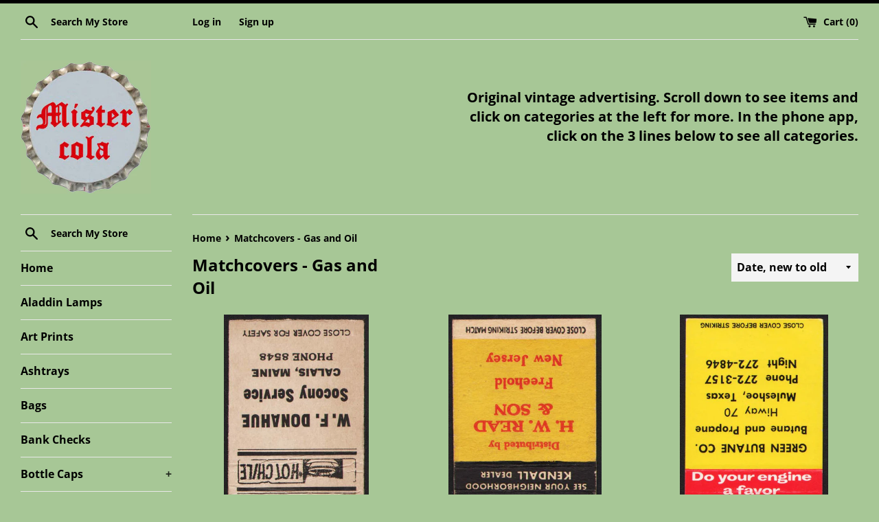

--- FILE ---
content_type: text/html; charset=utf-8
request_url: https://mistercola.com/collections/petroleum
body_size: 28482
content:
<!doctype html>
<html class="supports-no-js" lang="en">
<head>
  <meta charset="utf-8">
  <meta http-equiv="X-UA-Compatible" content="IE=edge,chrome=1">
  <meta name="viewport" content="width=device-width,initial-scale=1">
  <meta name="theme-color" content="">
  <link rel="canonical" href="https://mistercola.com/collections/petroleum">

  
    <link rel="shortcut icon" href="//mistercola.com/cdn/shop/files/mistercolacapgoogle_32x32.jpg?v=1614301098" type="image/png" />
  

  <title>
  Matchcovers - Gas and Oil &ndash; Mistercola
  </title>

  

  <!-- /snippets/social-meta-tags.liquid -->




<meta property="og:site_name" content="Mistercola">
<meta property="og:url" content="https://mistercola.com/collections/petroleum">
<meta property="og:title" content="Matchcovers - Gas and Oil">
<meta property="og:type" content="product.group">
<meta property="og:description" content="Vintage original advertising collectibles for sale">

<meta property="og:image" content="http://mistercola.com/cdn/shop/collections/phillips66millerspic1_1200x1200.jpg?v=1645213494">
<meta property="og:image:secure_url" content="https://mistercola.com/cdn/shop/collections/phillips66millerspic1_1200x1200.jpg?v=1645213494">


<meta name="twitter:card" content="summary_large_image">
<meta name="twitter:title" content="Matchcovers - Gas and Oil">
<meta name="twitter:description" content="Vintage original advertising collectibles for sale">


  <script>
    document.documentElement.className = document.documentElement.className.replace('supports-no-js', 'supports-js');

    var theme = {
      mapStrings: {
        addressError: "Error looking up that address",
        addressNoResults: "No results for that address",
        addressQueryLimit: "You have exceeded the Google API usage limit. Consider upgrading to a \u003ca href=\"https:\/\/developers.google.com\/maps\/premium\/usage-limits\"\u003ePremium Plan\u003c\/a\u003e.",
        authError: "There was a problem authenticating your Google Maps account."
      }
    }
  </script>

  <link href="//mistercola.com/cdn/shop/t/4/assets/theme.scss.css?v=32077769468638673091759332297" rel="stylesheet" type="text/css" media="all" />

  <script>window.performance && window.performance.mark && window.performance.mark('shopify.content_for_header.start');</script><meta name="google-site-verification" content="HZo00wUxQyTjJkWZbPWd5gG0zZQfqSu-pGTs2AqIgK8">
<meta id="shopify-digital-wallet" name="shopify-digital-wallet" content="/41563488411/digital_wallets/dialog">
<meta name="shopify-checkout-api-token" content="a16b591215b653bc7acd1b1e4f1e8ae9">
<meta id="in-context-paypal-metadata" data-shop-id="41563488411" data-venmo-supported="false" data-environment="production" data-locale="en_US" data-paypal-v4="true" data-currency="USD">
<link rel="alternate" type="application/atom+xml" title="Feed" href="/collections/petroleum.atom" />
<link rel="next" href="/collections/petroleum?page=2">
<link rel="alternate" hreflang="x-default" href="https://mistercola.com/collections/petroleum">
<link rel="alternate" hreflang="en" href="https://mistercola.com/collections/petroleum">
<link rel="alternate" hreflang="en-CA" href="https://mistercola.com/en-ca/collections/petroleum">
<link rel="alternate" hreflang="en-GB" href="https://mistercola.com/en-gb/collections/petroleum">
<link rel="alternate" hreflang="en-AU" href="https://mistercola.com/en-au/collections/petroleum">
<link rel="alternate" hreflang="en-DE" href="https://mistercola.com/en-de/collections/petroleum">
<link rel="alternate" hreflang="en-FR" href="https://mistercola.com/en-fr/collections/petroleum">
<link rel="alternate" hreflang="en-JP" href="https://mistercola.com/en-jp/collections/petroleum">
<link rel="alternate" hreflang="en-NZ" href="https://mistercola.com/en-nz/collections/petroleum">
<link rel="alternate" hreflang="en-SG" href="https://mistercola.com/en-sg/collections/petroleum">
<link rel="alternate" hreflang="en-NL" href="https://mistercola.com/en-nl/collections/petroleum">
<link rel="alternate" hreflang="en-CH" href="https://mistercola.com/en-ch/collections/petroleum">
<link rel="alternate" hreflang="en-IT" href="https://mistercola.com/en-it/collections/petroleum">
<link rel="alternate" hreflang="en-HK" href="https://mistercola.com/en-hk/collections/petroleum">
<link rel="alternate" hreflang="en-MX" href="https://mistercola.com/en-mx/collections/petroleum">
<link rel="alternate" type="application/json+oembed" href="https://mistercola.com/collections/petroleum.oembed">
<script async="async" src="/checkouts/internal/preloads.js?locale=en-US"></script>
<link rel="preconnect" href="https://shop.app" crossorigin="anonymous">
<script async="async" src="https://shop.app/checkouts/internal/preloads.js?locale=en-US&shop_id=41563488411" crossorigin="anonymous"></script>
<script id="apple-pay-shop-capabilities" type="application/json">{"shopId":41563488411,"countryCode":"US","currencyCode":"USD","merchantCapabilities":["supports3DS"],"merchantId":"gid:\/\/shopify\/Shop\/41563488411","merchantName":"Mistercola","requiredBillingContactFields":["postalAddress","email"],"requiredShippingContactFields":["postalAddress","email"],"shippingType":"shipping","supportedNetworks":["visa","masterCard","amex","discover","elo","jcb"],"total":{"type":"pending","label":"Mistercola","amount":"1.00"},"shopifyPaymentsEnabled":true,"supportsSubscriptions":true}</script>
<script id="shopify-features" type="application/json">{"accessToken":"a16b591215b653bc7acd1b1e4f1e8ae9","betas":["rich-media-storefront-analytics"],"domain":"mistercola.com","predictiveSearch":true,"shopId":41563488411,"locale":"en"}</script>
<script>var Shopify = Shopify || {};
Shopify.shop = "mistercola.myshopify.com";
Shopify.locale = "en";
Shopify.currency = {"active":"USD","rate":"1.0"};
Shopify.country = "US";
Shopify.theme = {"name":"Simple with Installments message","id":131294789848,"schema_name":"Simple","schema_version":"11.1.10","theme_store_id":578,"role":"main"};
Shopify.theme.handle = "null";
Shopify.theme.style = {"id":null,"handle":null};
Shopify.cdnHost = "mistercola.com/cdn";
Shopify.routes = Shopify.routes || {};
Shopify.routes.root = "/";</script>
<script type="module">!function(o){(o.Shopify=o.Shopify||{}).modules=!0}(window);</script>
<script>!function(o){function n(){var o=[];function n(){o.push(Array.prototype.slice.apply(arguments))}return n.q=o,n}var t=o.Shopify=o.Shopify||{};t.loadFeatures=n(),t.autoloadFeatures=n()}(window);</script>
<script>
  window.ShopifyPay = window.ShopifyPay || {};
  window.ShopifyPay.apiHost = "shop.app\/pay";
  window.ShopifyPay.redirectState = null;
</script>
<script id="shop-js-analytics" type="application/json">{"pageType":"collection"}</script>
<script defer="defer" async type="module" src="//mistercola.com/cdn/shopifycloud/shop-js/modules/v2/client.init-shop-cart-sync_BT-GjEfc.en.esm.js"></script>
<script defer="defer" async type="module" src="//mistercola.com/cdn/shopifycloud/shop-js/modules/v2/chunk.common_D58fp_Oc.esm.js"></script>
<script defer="defer" async type="module" src="//mistercola.com/cdn/shopifycloud/shop-js/modules/v2/chunk.modal_xMitdFEc.esm.js"></script>
<script type="module">
  await import("//mistercola.com/cdn/shopifycloud/shop-js/modules/v2/client.init-shop-cart-sync_BT-GjEfc.en.esm.js");
await import("//mistercola.com/cdn/shopifycloud/shop-js/modules/v2/chunk.common_D58fp_Oc.esm.js");
await import("//mistercola.com/cdn/shopifycloud/shop-js/modules/v2/chunk.modal_xMitdFEc.esm.js");

  window.Shopify.SignInWithShop?.initShopCartSync?.({"fedCMEnabled":true,"windoidEnabled":true});

</script>
<script>
  window.Shopify = window.Shopify || {};
  if (!window.Shopify.featureAssets) window.Shopify.featureAssets = {};
  window.Shopify.featureAssets['shop-js'] = {"shop-cart-sync":["modules/v2/client.shop-cart-sync_DZOKe7Ll.en.esm.js","modules/v2/chunk.common_D58fp_Oc.esm.js","modules/v2/chunk.modal_xMitdFEc.esm.js"],"init-fed-cm":["modules/v2/client.init-fed-cm_B6oLuCjv.en.esm.js","modules/v2/chunk.common_D58fp_Oc.esm.js","modules/v2/chunk.modal_xMitdFEc.esm.js"],"shop-cash-offers":["modules/v2/client.shop-cash-offers_D2sdYoxE.en.esm.js","modules/v2/chunk.common_D58fp_Oc.esm.js","modules/v2/chunk.modal_xMitdFEc.esm.js"],"shop-login-button":["modules/v2/client.shop-login-button_QeVjl5Y3.en.esm.js","modules/v2/chunk.common_D58fp_Oc.esm.js","modules/v2/chunk.modal_xMitdFEc.esm.js"],"pay-button":["modules/v2/client.pay-button_DXTOsIq6.en.esm.js","modules/v2/chunk.common_D58fp_Oc.esm.js","modules/v2/chunk.modal_xMitdFEc.esm.js"],"shop-button":["modules/v2/client.shop-button_DQZHx9pm.en.esm.js","modules/v2/chunk.common_D58fp_Oc.esm.js","modules/v2/chunk.modal_xMitdFEc.esm.js"],"avatar":["modules/v2/client.avatar_BTnouDA3.en.esm.js"],"init-windoid":["modules/v2/client.init-windoid_CR1B-cfM.en.esm.js","modules/v2/chunk.common_D58fp_Oc.esm.js","modules/v2/chunk.modal_xMitdFEc.esm.js"],"init-shop-for-new-customer-accounts":["modules/v2/client.init-shop-for-new-customer-accounts_C_vY_xzh.en.esm.js","modules/v2/client.shop-login-button_QeVjl5Y3.en.esm.js","modules/v2/chunk.common_D58fp_Oc.esm.js","modules/v2/chunk.modal_xMitdFEc.esm.js"],"init-shop-email-lookup-coordinator":["modules/v2/client.init-shop-email-lookup-coordinator_BI7n9ZSv.en.esm.js","modules/v2/chunk.common_D58fp_Oc.esm.js","modules/v2/chunk.modal_xMitdFEc.esm.js"],"init-shop-cart-sync":["modules/v2/client.init-shop-cart-sync_BT-GjEfc.en.esm.js","modules/v2/chunk.common_D58fp_Oc.esm.js","modules/v2/chunk.modal_xMitdFEc.esm.js"],"shop-toast-manager":["modules/v2/client.shop-toast-manager_DiYdP3xc.en.esm.js","modules/v2/chunk.common_D58fp_Oc.esm.js","modules/v2/chunk.modal_xMitdFEc.esm.js"],"init-customer-accounts":["modules/v2/client.init-customer-accounts_D9ZNqS-Q.en.esm.js","modules/v2/client.shop-login-button_QeVjl5Y3.en.esm.js","modules/v2/chunk.common_D58fp_Oc.esm.js","modules/v2/chunk.modal_xMitdFEc.esm.js"],"init-customer-accounts-sign-up":["modules/v2/client.init-customer-accounts-sign-up_iGw4briv.en.esm.js","modules/v2/client.shop-login-button_QeVjl5Y3.en.esm.js","modules/v2/chunk.common_D58fp_Oc.esm.js","modules/v2/chunk.modal_xMitdFEc.esm.js"],"shop-follow-button":["modules/v2/client.shop-follow-button_CqMgW2wH.en.esm.js","modules/v2/chunk.common_D58fp_Oc.esm.js","modules/v2/chunk.modal_xMitdFEc.esm.js"],"checkout-modal":["modules/v2/client.checkout-modal_xHeaAweL.en.esm.js","modules/v2/chunk.common_D58fp_Oc.esm.js","modules/v2/chunk.modal_xMitdFEc.esm.js"],"shop-login":["modules/v2/client.shop-login_D91U-Q7h.en.esm.js","modules/v2/chunk.common_D58fp_Oc.esm.js","modules/v2/chunk.modal_xMitdFEc.esm.js"],"lead-capture":["modules/v2/client.lead-capture_BJmE1dJe.en.esm.js","modules/v2/chunk.common_D58fp_Oc.esm.js","modules/v2/chunk.modal_xMitdFEc.esm.js"],"payment-terms":["modules/v2/client.payment-terms_Ci9AEqFq.en.esm.js","modules/v2/chunk.common_D58fp_Oc.esm.js","modules/v2/chunk.modal_xMitdFEc.esm.js"]};
</script>
<script>(function() {
  var isLoaded = false;
  function asyncLoad() {
    if (isLoaded) return;
    isLoaded = true;
    var urls = ["\/\/cdn.shopify.com\/proxy\/68abcf65aa272671b0abca6d70f89952d31d617baf65ebce22fa93ad3e63bd98\/bingshoppingtool-t2app-prod.trafficmanager.net\/uet\/tracking_script?shop=mistercola.myshopify.com\u0026sp-cache-control=cHVibGljLCBtYXgtYWdlPTkwMA"];
    for (var i = 0; i < urls.length; i++) {
      var s = document.createElement('script');
      s.type = 'text/javascript';
      s.async = true;
      s.src = urls[i];
      var x = document.getElementsByTagName('script')[0];
      x.parentNode.insertBefore(s, x);
    }
  };
  if(window.attachEvent) {
    window.attachEvent('onload', asyncLoad);
  } else {
    window.addEventListener('load', asyncLoad, false);
  }
})();</script>
<script id="__st">var __st={"a":41563488411,"offset":-21600,"reqid":"aaaffb0a-4587-459e-b818-ea77af9aa246-1769307653","pageurl":"mistercola.com\/collections\/petroleum","u":"8f0438797d57","p":"collection","rtyp":"collection","rid":384199852248};</script>
<script>window.ShopifyPaypalV4VisibilityTracking = true;</script>
<script id="captcha-bootstrap">!function(){'use strict';const t='contact',e='account',n='new_comment',o=[[t,t],['blogs',n],['comments',n],[t,'customer']],c=[[e,'customer_login'],[e,'guest_login'],[e,'recover_customer_password'],[e,'create_customer']],r=t=>t.map((([t,e])=>`form[action*='/${t}']:not([data-nocaptcha='true']) input[name='form_type'][value='${e}']`)).join(','),a=t=>()=>t?[...document.querySelectorAll(t)].map((t=>t.form)):[];function s(){const t=[...o],e=r(t);return a(e)}const i='password',u='form_key',d=['recaptcha-v3-token','g-recaptcha-response','h-captcha-response',i],f=()=>{try{return window.sessionStorage}catch{return}},m='__shopify_v',_=t=>t.elements[u];function p(t,e,n=!1){try{const o=window.sessionStorage,c=JSON.parse(o.getItem(e)),{data:r}=function(t){const{data:e,action:n}=t;return t[m]||n?{data:e,action:n}:{data:t,action:n}}(c);for(const[e,n]of Object.entries(r))t.elements[e]&&(t.elements[e].value=n);n&&o.removeItem(e)}catch(o){console.error('form repopulation failed',{error:o})}}const l='form_type',E='cptcha';function T(t){t.dataset[E]=!0}const w=window,h=w.document,L='Shopify',v='ce_forms',y='captcha';let A=!1;((t,e)=>{const n=(g='f06e6c50-85a8-45c8-87d0-21a2b65856fe',I='https://cdn.shopify.com/shopifycloud/storefront-forms-hcaptcha/ce_storefront_forms_captcha_hcaptcha.v1.5.2.iife.js',D={infoText:'Protected by hCaptcha',privacyText:'Privacy',termsText:'Terms'},(t,e,n)=>{const o=w[L][v],c=o.bindForm;if(c)return c(t,g,e,D).then(n);var r;o.q.push([[t,g,e,D],n]),r=I,A||(h.body.append(Object.assign(h.createElement('script'),{id:'captcha-provider',async:!0,src:r})),A=!0)});var g,I,D;w[L]=w[L]||{},w[L][v]=w[L][v]||{},w[L][v].q=[],w[L][y]=w[L][y]||{},w[L][y].protect=function(t,e){n(t,void 0,e),T(t)},Object.freeze(w[L][y]),function(t,e,n,w,h,L){const[v,y,A,g]=function(t,e,n){const i=e?o:[],u=t?c:[],d=[...i,...u],f=r(d),m=r(i),_=r(d.filter((([t,e])=>n.includes(e))));return[a(f),a(m),a(_),s()]}(w,h,L),I=t=>{const e=t.target;return e instanceof HTMLFormElement?e:e&&e.form},D=t=>v().includes(t);t.addEventListener('submit',(t=>{const e=I(t);if(!e)return;const n=D(e)&&!e.dataset.hcaptchaBound&&!e.dataset.recaptchaBound,o=_(e),c=g().includes(e)&&(!o||!o.value);(n||c)&&t.preventDefault(),c&&!n&&(function(t){try{if(!f())return;!function(t){const e=f();if(!e)return;const n=_(t);if(!n)return;const o=n.value;o&&e.removeItem(o)}(t);const e=Array.from(Array(32),(()=>Math.random().toString(36)[2])).join('');!function(t,e){_(t)||t.append(Object.assign(document.createElement('input'),{type:'hidden',name:u})),t.elements[u].value=e}(t,e),function(t,e){const n=f();if(!n)return;const o=[...t.querySelectorAll(`input[type='${i}']`)].map((({name:t})=>t)),c=[...d,...o],r={};for(const[a,s]of new FormData(t).entries())c.includes(a)||(r[a]=s);n.setItem(e,JSON.stringify({[m]:1,action:t.action,data:r}))}(t,e)}catch(e){console.error('failed to persist form',e)}}(e),e.submit())}));const S=(t,e)=>{t&&!t.dataset[E]&&(n(t,e.some((e=>e===t))),T(t))};for(const o of['focusin','change'])t.addEventListener(o,(t=>{const e=I(t);D(e)&&S(e,y())}));const B=e.get('form_key'),M=e.get(l),P=B&&M;t.addEventListener('DOMContentLoaded',(()=>{const t=y();if(P)for(const e of t)e.elements[l].value===M&&p(e,B);[...new Set([...A(),...v().filter((t=>'true'===t.dataset.shopifyCaptcha))])].forEach((e=>S(e,t)))}))}(h,new URLSearchParams(w.location.search),n,t,e,['guest_login'])})(!0,!0)}();</script>
<script integrity="sha256-4kQ18oKyAcykRKYeNunJcIwy7WH5gtpwJnB7kiuLZ1E=" data-source-attribution="shopify.loadfeatures" defer="defer" src="//mistercola.com/cdn/shopifycloud/storefront/assets/storefront/load_feature-a0a9edcb.js" crossorigin="anonymous"></script>
<script crossorigin="anonymous" defer="defer" src="//mistercola.com/cdn/shopifycloud/storefront/assets/shopify_pay/storefront-65b4c6d7.js?v=20250812"></script>
<script data-source-attribution="shopify.dynamic_checkout.dynamic.init">var Shopify=Shopify||{};Shopify.PaymentButton=Shopify.PaymentButton||{isStorefrontPortableWallets:!0,init:function(){window.Shopify.PaymentButton.init=function(){};var t=document.createElement("script");t.src="https://mistercola.com/cdn/shopifycloud/portable-wallets/latest/portable-wallets.en.js",t.type="module",document.head.appendChild(t)}};
</script>
<script data-source-attribution="shopify.dynamic_checkout.buyer_consent">
  function portableWalletsHideBuyerConsent(e){var t=document.getElementById("shopify-buyer-consent"),n=document.getElementById("shopify-subscription-policy-button");t&&n&&(t.classList.add("hidden"),t.setAttribute("aria-hidden","true"),n.removeEventListener("click",e))}function portableWalletsShowBuyerConsent(e){var t=document.getElementById("shopify-buyer-consent"),n=document.getElementById("shopify-subscription-policy-button");t&&n&&(t.classList.remove("hidden"),t.removeAttribute("aria-hidden"),n.addEventListener("click",e))}window.Shopify?.PaymentButton&&(window.Shopify.PaymentButton.hideBuyerConsent=portableWalletsHideBuyerConsent,window.Shopify.PaymentButton.showBuyerConsent=portableWalletsShowBuyerConsent);
</script>
<script data-source-attribution="shopify.dynamic_checkout.cart.bootstrap">document.addEventListener("DOMContentLoaded",(function(){function t(){return document.querySelector("shopify-accelerated-checkout-cart, shopify-accelerated-checkout")}if(t())Shopify.PaymentButton.init();else{new MutationObserver((function(e,n){t()&&(Shopify.PaymentButton.init(),n.disconnect())})).observe(document.body,{childList:!0,subtree:!0})}}));
</script>
<script id='scb4127' type='text/javascript' async='' src='https://mistercola.com/cdn/shopifycloud/privacy-banner/storefront-banner.js'></script><link id="shopify-accelerated-checkout-styles" rel="stylesheet" media="screen" href="https://mistercola.com/cdn/shopifycloud/portable-wallets/latest/accelerated-checkout-backwards-compat.css" crossorigin="anonymous">
<style id="shopify-accelerated-checkout-cart">
        #shopify-buyer-consent {
  margin-top: 1em;
  display: inline-block;
  width: 100%;
}

#shopify-buyer-consent.hidden {
  display: none;
}

#shopify-subscription-policy-button {
  background: none;
  border: none;
  padding: 0;
  text-decoration: underline;
  font-size: inherit;
  cursor: pointer;
}

#shopify-subscription-policy-button::before {
  box-shadow: none;
}

      </style>

<script>window.performance && window.performance.mark && window.performance.mark('shopify.content_for_header.end');</script>

  <script src="//mistercola.com/cdn/shop/t/4/assets/jquery-1.11.0.min.js?v=32460426840832490021646761206" type="text/javascript"></script>
  <script src="//mistercola.com/cdn/shop/t/4/assets/modernizr.min.js?v=44044439420609591321646761207" type="text/javascript"></script>

  <script src="//mistercola.com/cdn/shop/t/4/assets/lazysizes.min.js?v=155223123402716617051646761206" async="async"></script>

  
<!-- BEGIN app block: shopify://apps/uplinkly-language-translate/blocks/language-translate/56a854bb-67ff-48c6-ba58-9185b4505de7 -->
    <script src="https://language-translate.uplinkly-static.com/public/language-translate/mistercola.myshopify.com/language-translate.js?t=1715707786" async="async" defer="defer"></script>


<!-- END app block --><link href="https://monorail-edge.shopifysvc.com" rel="dns-prefetch">
<script>(function(){if ("sendBeacon" in navigator && "performance" in window) {try {var session_token_from_headers = performance.getEntriesByType('navigation')[0].serverTiming.find(x => x.name == '_s').description;} catch {var session_token_from_headers = undefined;}var session_cookie_matches = document.cookie.match(/_shopify_s=([^;]*)/);var session_token_from_cookie = session_cookie_matches && session_cookie_matches.length === 2 ? session_cookie_matches[1] : "";var session_token = session_token_from_headers || session_token_from_cookie || "";function handle_abandonment_event(e) {var entries = performance.getEntries().filter(function(entry) {return /monorail-edge.shopifysvc.com/.test(entry.name);});if (!window.abandonment_tracked && entries.length === 0) {window.abandonment_tracked = true;var currentMs = Date.now();var navigation_start = performance.timing.navigationStart;var payload = {shop_id: 41563488411,url: window.location.href,navigation_start,duration: currentMs - navigation_start,session_token,page_type: "collection"};window.navigator.sendBeacon("https://monorail-edge.shopifysvc.com/v1/produce", JSON.stringify({schema_id: "online_store_buyer_site_abandonment/1.1",payload: payload,metadata: {event_created_at_ms: currentMs,event_sent_at_ms: currentMs}}));}}window.addEventListener('pagehide', handle_abandonment_event);}}());</script>
<script id="web-pixels-manager-setup">(function e(e,d,r,n,o){if(void 0===o&&(o={}),!Boolean(null===(a=null===(i=window.Shopify)||void 0===i?void 0:i.analytics)||void 0===a?void 0:a.replayQueue)){var i,a;window.Shopify=window.Shopify||{};var t=window.Shopify;t.analytics=t.analytics||{};var s=t.analytics;s.replayQueue=[],s.publish=function(e,d,r){return s.replayQueue.push([e,d,r]),!0};try{self.performance.mark("wpm:start")}catch(e){}var l=function(){var e={modern:/Edge?\/(1{2}[4-9]|1[2-9]\d|[2-9]\d{2}|\d{4,})\.\d+(\.\d+|)|Firefox\/(1{2}[4-9]|1[2-9]\d|[2-9]\d{2}|\d{4,})\.\d+(\.\d+|)|Chrom(ium|e)\/(9{2}|\d{3,})\.\d+(\.\d+|)|(Maci|X1{2}).+ Version\/(15\.\d+|(1[6-9]|[2-9]\d|\d{3,})\.\d+)([,.]\d+|)( \(\w+\)|)( Mobile\/\w+|) Safari\/|Chrome.+OPR\/(9{2}|\d{3,})\.\d+\.\d+|(CPU[ +]OS|iPhone[ +]OS|CPU[ +]iPhone|CPU IPhone OS|CPU iPad OS)[ +]+(15[._]\d+|(1[6-9]|[2-9]\d|\d{3,})[._]\d+)([._]\d+|)|Android:?[ /-](13[3-9]|1[4-9]\d|[2-9]\d{2}|\d{4,})(\.\d+|)(\.\d+|)|Android.+Firefox\/(13[5-9]|1[4-9]\d|[2-9]\d{2}|\d{4,})\.\d+(\.\d+|)|Android.+Chrom(ium|e)\/(13[3-9]|1[4-9]\d|[2-9]\d{2}|\d{4,})\.\d+(\.\d+|)|SamsungBrowser\/([2-9]\d|\d{3,})\.\d+/,legacy:/Edge?\/(1[6-9]|[2-9]\d|\d{3,})\.\d+(\.\d+|)|Firefox\/(5[4-9]|[6-9]\d|\d{3,})\.\d+(\.\d+|)|Chrom(ium|e)\/(5[1-9]|[6-9]\d|\d{3,})\.\d+(\.\d+|)([\d.]+$|.*Safari\/(?![\d.]+ Edge\/[\d.]+$))|(Maci|X1{2}).+ Version\/(10\.\d+|(1[1-9]|[2-9]\d|\d{3,})\.\d+)([,.]\d+|)( \(\w+\)|)( Mobile\/\w+|) Safari\/|Chrome.+OPR\/(3[89]|[4-9]\d|\d{3,})\.\d+\.\d+|(CPU[ +]OS|iPhone[ +]OS|CPU[ +]iPhone|CPU IPhone OS|CPU iPad OS)[ +]+(10[._]\d+|(1[1-9]|[2-9]\d|\d{3,})[._]\d+)([._]\d+|)|Android:?[ /-](13[3-9]|1[4-9]\d|[2-9]\d{2}|\d{4,})(\.\d+|)(\.\d+|)|Mobile Safari.+OPR\/([89]\d|\d{3,})\.\d+\.\d+|Android.+Firefox\/(13[5-9]|1[4-9]\d|[2-9]\d{2}|\d{4,})\.\d+(\.\d+|)|Android.+Chrom(ium|e)\/(13[3-9]|1[4-9]\d|[2-9]\d{2}|\d{4,})\.\d+(\.\d+|)|Android.+(UC? ?Browser|UCWEB|U3)[ /]?(15\.([5-9]|\d{2,})|(1[6-9]|[2-9]\d|\d{3,})\.\d+)\.\d+|SamsungBrowser\/(5\.\d+|([6-9]|\d{2,})\.\d+)|Android.+MQ{2}Browser\/(14(\.(9|\d{2,})|)|(1[5-9]|[2-9]\d|\d{3,})(\.\d+|))(\.\d+|)|K[Aa][Ii]OS\/(3\.\d+|([4-9]|\d{2,})\.\d+)(\.\d+|)/},d=e.modern,r=e.legacy,n=navigator.userAgent;return n.match(d)?"modern":n.match(r)?"legacy":"unknown"}(),u="modern"===l?"modern":"legacy",c=(null!=n?n:{modern:"",legacy:""})[u],f=function(e){return[e.baseUrl,"/wpm","/b",e.hashVersion,"modern"===e.buildTarget?"m":"l",".js"].join("")}({baseUrl:d,hashVersion:r,buildTarget:u}),m=function(e){var d=e.version,r=e.bundleTarget,n=e.surface,o=e.pageUrl,i=e.monorailEndpoint;return{emit:function(e){var a=e.status,t=e.errorMsg,s=(new Date).getTime(),l=JSON.stringify({metadata:{event_sent_at_ms:s},events:[{schema_id:"web_pixels_manager_load/3.1",payload:{version:d,bundle_target:r,page_url:o,status:a,surface:n,error_msg:t},metadata:{event_created_at_ms:s}}]});if(!i)return console&&console.warn&&console.warn("[Web Pixels Manager] No Monorail endpoint provided, skipping logging."),!1;try{return self.navigator.sendBeacon.bind(self.navigator)(i,l)}catch(e){}var u=new XMLHttpRequest;try{return u.open("POST",i,!0),u.setRequestHeader("Content-Type","text/plain"),u.send(l),!0}catch(e){return console&&console.warn&&console.warn("[Web Pixels Manager] Got an unhandled error while logging to Monorail."),!1}}}}({version:r,bundleTarget:l,surface:e.surface,pageUrl:self.location.href,monorailEndpoint:e.monorailEndpoint});try{o.browserTarget=l,function(e){var d=e.src,r=e.async,n=void 0===r||r,o=e.onload,i=e.onerror,a=e.sri,t=e.scriptDataAttributes,s=void 0===t?{}:t,l=document.createElement("script"),u=document.querySelector("head"),c=document.querySelector("body");if(l.async=n,l.src=d,a&&(l.integrity=a,l.crossOrigin="anonymous"),s)for(var f in s)if(Object.prototype.hasOwnProperty.call(s,f))try{l.dataset[f]=s[f]}catch(e){}if(o&&l.addEventListener("load",o),i&&l.addEventListener("error",i),u)u.appendChild(l);else{if(!c)throw new Error("Did not find a head or body element to append the script");c.appendChild(l)}}({src:f,async:!0,onload:function(){if(!function(){var e,d;return Boolean(null===(d=null===(e=window.Shopify)||void 0===e?void 0:e.analytics)||void 0===d?void 0:d.initialized)}()){var d=window.webPixelsManager.init(e)||void 0;if(d){var r=window.Shopify.analytics;r.replayQueue.forEach((function(e){var r=e[0],n=e[1],o=e[2];d.publishCustomEvent(r,n,o)})),r.replayQueue=[],r.publish=d.publishCustomEvent,r.visitor=d.visitor,r.initialized=!0}}},onerror:function(){return m.emit({status:"failed",errorMsg:"".concat(f," has failed to load")})},sri:function(e){var d=/^sha384-[A-Za-z0-9+/=]+$/;return"string"==typeof e&&d.test(e)}(c)?c:"",scriptDataAttributes:o}),m.emit({status:"loading"})}catch(e){m.emit({status:"failed",errorMsg:(null==e?void 0:e.message)||"Unknown error"})}}})({shopId: 41563488411,storefrontBaseUrl: "https://mistercola.com",extensionsBaseUrl: "https://extensions.shopifycdn.com/cdn/shopifycloud/web-pixels-manager",monorailEndpoint: "https://monorail-edge.shopifysvc.com/unstable/produce_batch",surface: "storefront-renderer",enabledBetaFlags: ["2dca8a86"],webPixelsConfigList: [{"id":"472514776","configuration":"{\"config\":\"{\\\"pixel_id\\\":\\\"G-0KRKZHEMX1\\\",\\\"target_country\\\":\\\"US\\\",\\\"gtag_events\\\":[{\\\"type\\\":\\\"search\\\",\\\"action_label\\\":[\\\"G-0KRKZHEMX1\\\",\\\"AW-618608701\\\/OeVqCOWU5tUBEL3w_KYC\\\"]},{\\\"type\\\":\\\"begin_checkout\\\",\\\"action_label\\\":[\\\"G-0KRKZHEMX1\\\",\\\"AW-618608701\\\/fNDcCOKU5tUBEL3w_KYC\\\"]},{\\\"type\\\":\\\"view_item\\\",\\\"action_label\\\":[\\\"G-0KRKZHEMX1\\\",\\\"AW-618608701\\\/hVQtCNyU5tUBEL3w_KYC\\\",\\\"MC-3L8SHCK86X\\\"]},{\\\"type\\\":\\\"purchase\\\",\\\"action_label\\\":[\\\"G-0KRKZHEMX1\\\",\\\"AW-618608701\\\/FzEjCNmU5tUBEL3w_KYC\\\",\\\"MC-3L8SHCK86X\\\"]},{\\\"type\\\":\\\"page_view\\\",\\\"action_label\\\":[\\\"G-0KRKZHEMX1\\\",\\\"AW-618608701\\\/vSaWCNaU5tUBEL3w_KYC\\\",\\\"MC-3L8SHCK86X\\\"]},{\\\"type\\\":\\\"add_payment_info\\\",\\\"action_label\\\":[\\\"G-0KRKZHEMX1\\\",\\\"AW-618608701\\\/M4RxCJ2X5tUBEL3w_KYC\\\"]},{\\\"type\\\":\\\"add_to_cart\\\",\\\"action_label\\\":[\\\"G-0KRKZHEMX1\\\",\\\"AW-618608701\\\/ttkFCN-U5tUBEL3w_KYC\\\"]}],\\\"enable_monitoring_mode\\\":false}\"}","eventPayloadVersion":"v1","runtimeContext":"OPEN","scriptVersion":"b2a88bafab3e21179ed38636efcd8a93","type":"APP","apiClientId":1780363,"privacyPurposes":[],"dataSharingAdjustments":{"protectedCustomerApprovalScopes":["read_customer_address","read_customer_email","read_customer_name","read_customer_personal_data","read_customer_phone"]}},{"id":"257622232","configuration":"{\"ti\":\"134603778\",\"endpoint\":\"https:\/\/bat.bing.com\/action\/0\"}","eventPayloadVersion":"v1","runtimeContext":"STRICT","scriptVersion":"5ee93563fe31b11d2d65e2f09a5229dc","type":"APP","apiClientId":2997493,"privacyPurposes":["ANALYTICS","MARKETING","SALE_OF_DATA"],"dataSharingAdjustments":{"protectedCustomerApprovalScopes":["read_customer_personal_data"]}},{"id":"66781400","configuration":"{\"tagID\":\"2613094446212\"}","eventPayloadVersion":"v1","runtimeContext":"STRICT","scriptVersion":"18031546ee651571ed29edbe71a3550b","type":"APP","apiClientId":3009811,"privacyPurposes":["ANALYTICS","MARKETING","SALE_OF_DATA"],"dataSharingAdjustments":{"protectedCustomerApprovalScopes":["read_customer_address","read_customer_email","read_customer_name","read_customer_personal_data","read_customer_phone"]}},{"id":"shopify-app-pixel","configuration":"{}","eventPayloadVersion":"v1","runtimeContext":"STRICT","scriptVersion":"0450","apiClientId":"shopify-pixel","type":"APP","privacyPurposes":["ANALYTICS","MARKETING"]},{"id":"shopify-custom-pixel","eventPayloadVersion":"v1","runtimeContext":"LAX","scriptVersion":"0450","apiClientId":"shopify-pixel","type":"CUSTOM","privacyPurposes":["ANALYTICS","MARKETING"]}],isMerchantRequest: false,initData: {"shop":{"name":"Mistercola","paymentSettings":{"currencyCode":"USD"},"myshopifyDomain":"mistercola.myshopify.com","countryCode":"US","storefrontUrl":"https:\/\/mistercola.com"},"customer":null,"cart":null,"checkout":null,"productVariants":[],"purchasingCompany":null},},"https://mistercola.com/cdn","fcfee988w5aeb613cpc8e4bc33m6693e112",{"modern":"","legacy":""},{"shopId":"41563488411","storefrontBaseUrl":"https:\/\/mistercola.com","extensionBaseUrl":"https:\/\/extensions.shopifycdn.com\/cdn\/shopifycloud\/web-pixels-manager","surface":"storefront-renderer","enabledBetaFlags":"[\"2dca8a86\"]","isMerchantRequest":"false","hashVersion":"fcfee988w5aeb613cpc8e4bc33m6693e112","publish":"custom","events":"[[\"page_viewed\",{}],[\"collection_viewed\",{\"collection\":{\"id\":\"384199852248\",\"title\":\"Matchcovers - Gas and Oil\",\"productVariants\":[{\"price\":{\"amount\":4.99,\"currencyCode\":\"USD\"},\"product\":{\"title\":\"Vintage matchbook cover MOBILGAS Pegasus pictured W F Donahue Socony Calais Maine\",\"vendor\":\"Mistercola\",\"id\":\"7657601663192\",\"untranslatedTitle\":\"Vintage matchbook cover MOBILGAS Pegasus pictured W F Donahue Socony Calais Maine\",\"url\":\"\/products\/vintage-matchbook-cover-mobilgas-pegasus-pictured-w-f-donahue-socony-calais-maine\",\"type\":\"Vintage Advertisements\"},\"id\":\"42723424600280\",\"image\":{\"src\":\"\/\/mistercola.com\/cdn\/shop\/products\/mobilgaswfdonahuepic1.jpg?v=1649436423\"},\"sku\":\"\",\"title\":\"Default Title\",\"untranslatedTitle\":\"Default Title\"},{\"price\":{\"amount\":4.99,\"currencyCode\":\"USD\"},\"product\":{\"title\":\"Vintage matchbook cover KENDALL The 2000 Mile Oil H W Read and Son Freehold NJ\",\"vendor\":\"Mistercola\",\"id\":\"7657600516312\",\"untranslatedTitle\":\"Vintage matchbook cover KENDALL The 2000 Mile Oil H W Read and Son Freehold NJ\",\"url\":\"\/products\/vintage-matchbook-cover-kendall-the-2000-mile-oil-h-w-read-and-son-freehold-nj\",\"type\":\"Vintage Advertisements\"},\"id\":\"42723414474968\",\"image\":{\"src\":\"\/\/mistercola.com\/cdn\/shop\/products\/kendallhwreadpic1.jpg?v=1649436308\"},\"sku\":\"\",\"title\":\"Default Title\",\"untranslatedTitle\":\"Default Title\"},{\"price\":{\"amount\":4.99,\"currencyCode\":\"USD\"},\"product\":{\"title\":\"Vintage matchbook cover KENDALL MOTOR OILS GT-1 Racing Oil Green Muleshoe Texas\",\"vendor\":\"Mistercola\",\"id\":\"7657600418008\",\"untranslatedTitle\":\"Vintage matchbook cover KENDALL MOTOR OILS GT-1 Racing Oil Green Muleshoe Texas\",\"url\":\"\/products\/vintage-matchbook-cover-kendall-motor-oils-gt-1-racing-oil-green-muleshoe-texas\",\"type\":\"Vintage Advertisements\"},\"id\":\"42723414311128\",\"image\":{\"src\":\"\/\/mistercola.com\/cdn\/shop\/products\/kendallgt1pic1.jpg?v=1649436254\"},\"sku\":\"\",\"title\":\"Default Title\",\"untranslatedTitle\":\"Default Title\"},{\"price\":{\"amount\":4.99,\"currencyCode\":\"USD\"},\"product\":{\"title\":\"Vintage matchbook cover GULF GASOLINE Gulflube oil Hoehl Motor Co Charleroi PA\",\"vendor\":\"Mistercola\",\"id\":\"7657595896024\",\"untranslatedTitle\":\"Vintage matchbook cover GULF GASOLINE Gulflube oil Hoehl Motor Co Charleroi PA\",\"url\":\"\/products\/vintage-matchbook-cover-gulf-gasoline-gulflube-oil-hoehl-motor-co-charleroi-pa\",\"type\":\"Vintage Advertisements\"},\"id\":\"42723378856152\",\"image\":{\"src\":\"\/\/mistercola.com\/cdn\/shop\/products\/gulfhoehlpic1.jpg?v=1649435466\"},\"sku\":\"\",\"title\":\"Default Title\",\"untranslatedTitle\":\"Default Title\"},{\"price\":{\"amount\":4.99,\"currencyCode\":\"USD\"},\"product\":{\"title\":\"Vintage matchbook cover VEEDOL MOTOR OIL Jacobson Service Willmar Minnesota\",\"vendor\":\"Mistercola\",\"id\":\"7657588752600\",\"untranslatedTitle\":\"Vintage matchbook cover VEEDOL MOTOR OIL Jacobson Service Willmar Minnesota\",\"url\":\"\/products\/vintage-matchbook-cover-veedol-motor-oil-jacobson-service-willmar-minnesota\",\"type\":\"Vintage Advertisements\"},\"id\":\"42723344154840\",\"image\":{\"src\":\"\/\/mistercola.com\/cdn\/shop\/products\/veedoljacobsonpic1.jpg?v=1649434327\"},\"sku\":\"\",\"title\":\"Default Title\",\"untranslatedTitle\":\"Default Title\"},{\"price\":{\"amount\":4.99,\"currencyCode\":\"USD\"},\"product\":{\"title\":\"Vintage matchbook cover UNITED MOTORS SERVICE Shenk and Benedict Millersville PA\",\"vendor\":\"Mistercola\",\"id\":\"7657588523224\",\"untranslatedTitle\":\"Vintage matchbook cover UNITED MOTORS SERVICE Shenk and Benedict Millersville PA\",\"url\":\"\/products\/vintage-matchbook-cover-united-motors-service-shenk-and-benedict-millersville-pa\",\"type\":\"Vintage Advertisements\"},\"id\":\"42723343565016\",\"image\":{\"src\":\"\/\/mistercola.com\/cdn\/shop\/products\/unitedmotorsshenkpic1.jpg?v=1649434264\"},\"sku\":\"\",\"title\":\"Default Title\",\"untranslatedTitle\":\"Default Title\"},{\"price\":{\"amount\":4.99,\"currencyCode\":\"USD\"},\"product\":{\"title\":\"Vintage matchbook cover GULF GASOLINE Gulflube oil Clifford N Goff Ashland KY\",\"vendor\":\"Mistercola\",\"id\":\"7657573974232\",\"untranslatedTitle\":\"Vintage matchbook cover GULF GASOLINE Gulflube oil Clifford N Goff Ashland KY\",\"url\":\"\/products\/vintage-matchbook-cover-gulf-gasoline-gulflube-oil-clifford-n-goff-ashland-ky\",\"type\":\"Vintage Advertisements\"},\"id\":\"42723287072984\",\"image\":{\"src\":\"\/\/mistercola.com\/cdn\/shop\/products\/gulfandgoffpic1.jpg?v=1649431530\"},\"sku\":\"\",\"title\":\"Default Title\",\"untranslatedTitle\":\"Default Title\"},{\"price\":{\"amount\":4.99,\"currencyCode\":\"USD\"},\"product\":{\"title\":\"Vintage matchbook cover SHELL gas oil Stouts Service cartoon Santa Muncie Indiana\",\"vendor\":\"Mistercola\",\"id\":\"7657552117976\",\"untranslatedTitle\":\"Vintage matchbook cover SHELL gas oil Stouts Service cartoon Santa Muncie Indiana\",\"url\":\"\/products\/vintage-matchbook-cover-shell-gas-oil-stouts-service-cartoon-santa-muncie-indiana\",\"type\":\"Vintage Advertisements\"},\"id\":\"42723086893272\",\"image\":{\"src\":\"\/\/mistercola.com\/cdn\/shop\/products\/shellstoutspic1.jpg?v=1649427913\"},\"sku\":\"\",\"title\":\"Default Title\",\"untranslatedTitle\":\"Default Title\"},{\"price\":{\"amount\":4.99,\"currencyCode\":\"USD\"},\"product\":{\"title\":\"Vintage matchbook cover PHILLIPS 66 GASOLINE Hoyt Oil Co Walnut Grove Minnesota\",\"vendor\":\"Mistercola\",\"id\":\"7657551724760\",\"untranslatedTitle\":\"Vintage matchbook cover PHILLIPS 66 GASOLINE Hoyt Oil Co Walnut Grove Minnesota\",\"url\":\"\/products\/vintage-matchbook-cover-phillips-66-gasoline-hoyt-oil-co-walnut-grove-minnesota\",\"type\":\"Vintage Advertisements\"},\"id\":\"42723080306904\",\"image\":{\"src\":\"\/\/mistercola.com\/cdn\/shop\/products\/phillips66hoytoilcopic1.jpg?v=1649427796\"},\"sku\":\"\",\"title\":\"Default Title\",\"untranslatedTitle\":\"Default Title\"},{\"price\":{\"amount\":4.99,\"currencyCode\":\"USD\"},\"product\":{\"title\":\"Vintage matchbook cover GULF GASOLINE Motor Oil Roy Brown Hot Springs Arkansas\",\"vendor\":\"Mistercola\",\"id\":\"7657546481880\",\"untranslatedTitle\":\"Vintage matchbook cover GULF GASOLINE Motor Oil Roy Brown Hot Springs Arkansas\",\"url\":\"\/products\/vintage-matchbook-cover-gulf-gasoline-motor-oil-roy-brown-hot-springs-arkansas\",\"type\":\"Vintage Advertisements\"},\"id\":\"42723028041944\",\"image\":{\"src\":\"\/\/mistercola.com\/cdn\/shop\/products\/gulfroylbrownpic1.jpg?v=1649426468\"},\"sku\":\"\",\"title\":\"Default Title\",\"untranslatedTitle\":\"Default Title\"},{\"price\":{\"amount\":4.99,\"currencyCode\":\"USD\"},\"product\":{\"title\":\"Vintage matchbook cover AMOCO Permalube Motor Oil gas globe Prices Hagerstown MD\",\"vendor\":\"Mistercola\",\"id\":\"7657541566680\",\"untranslatedTitle\":\"Vintage matchbook cover AMOCO Permalube Motor Oil gas globe Prices Hagerstown MD\",\"url\":\"\/products\/vintage-matchbook-cover-amoco-permalube-motor-oil-gas-globe-prices-hagerstown-md\",\"type\":\"Vintage Advertisements\"},\"id\":\"42722998714584\",\"image\":{\"src\":\"\/\/mistercola.com\/cdn\/shop\/products\/amocopricespic1.jpg?v=1649425770\"},\"sku\":\"\",\"title\":\"Default Title\",\"untranslatedTitle\":\"Default Title\"},{\"price\":{\"amount\":4.99,\"currencyCode\":\"USD\"},\"product\":{\"title\":\"Vintage matchbook cover VEEDOL MOTOR OIL Shine Station Ortonville Minnesota\",\"vendor\":\"Mistercola\",\"id\":\"7656695627992\",\"untranslatedTitle\":\"Vintage matchbook cover VEEDOL MOTOR OIL Shine Station Ortonville Minnesota\",\"url\":\"\/products\/vintage-matchbook-cover-veedol-motor-oil-shine-station-ortonville-minnesota\",\"type\":\"Vintage Advertisements\"},\"id\":\"42718844879064\",\"image\":{\"src\":\"\/\/mistercola.com\/cdn\/shop\/products\/veedolshinerstationpic1.jpg?v=1649339334\"},\"sku\":\"\",\"title\":\"Default Title\",\"untranslatedTitle\":\"Default Title\"}]}}]]"});</script><script>
  window.ShopifyAnalytics = window.ShopifyAnalytics || {};
  window.ShopifyAnalytics.meta = window.ShopifyAnalytics.meta || {};
  window.ShopifyAnalytics.meta.currency = 'USD';
  var meta = {"products":[{"id":7657601663192,"gid":"gid:\/\/shopify\/Product\/7657601663192","vendor":"Mistercola","type":"Vintage Advertisements","handle":"vintage-matchbook-cover-mobilgas-pegasus-pictured-w-f-donahue-socony-calais-maine","variants":[{"id":42723424600280,"price":499,"name":"Vintage matchbook cover MOBILGAS Pegasus pictured W F Donahue Socony Calais Maine","public_title":null,"sku":""}],"remote":false},{"id":7657600516312,"gid":"gid:\/\/shopify\/Product\/7657600516312","vendor":"Mistercola","type":"Vintage Advertisements","handle":"vintage-matchbook-cover-kendall-the-2000-mile-oil-h-w-read-and-son-freehold-nj","variants":[{"id":42723414474968,"price":499,"name":"Vintage matchbook cover KENDALL The 2000 Mile Oil H W Read and Son Freehold NJ","public_title":null,"sku":""}],"remote":false},{"id":7657600418008,"gid":"gid:\/\/shopify\/Product\/7657600418008","vendor":"Mistercola","type":"Vintage Advertisements","handle":"vintage-matchbook-cover-kendall-motor-oils-gt-1-racing-oil-green-muleshoe-texas","variants":[{"id":42723414311128,"price":499,"name":"Vintage matchbook cover KENDALL MOTOR OILS GT-1 Racing Oil Green Muleshoe Texas","public_title":null,"sku":""}],"remote":false},{"id":7657595896024,"gid":"gid:\/\/shopify\/Product\/7657595896024","vendor":"Mistercola","type":"Vintage Advertisements","handle":"vintage-matchbook-cover-gulf-gasoline-gulflube-oil-hoehl-motor-co-charleroi-pa","variants":[{"id":42723378856152,"price":499,"name":"Vintage matchbook cover GULF GASOLINE Gulflube oil Hoehl Motor Co Charleroi PA","public_title":null,"sku":""}],"remote":false},{"id":7657588752600,"gid":"gid:\/\/shopify\/Product\/7657588752600","vendor":"Mistercola","type":"Vintage Advertisements","handle":"vintage-matchbook-cover-veedol-motor-oil-jacobson-service-willmar-minnesota","variants":[{"id":42723344154840,"price":499,"name":"Vintage matchbook cover VEEDOL MOTOR OIL Jacobson Service Willmar Minnesota","public_title":null,"sku":""}],"remote":false},{"id":7657588523224,"gid":"gid:\/\/shopify\/Product\/7657588523224","vendor":"Mistercola","type":"Vintage Advertisements","handle":"vintage-matchbook-cover-united-motors-service-shenk-and-benedict-millersville-pa","variants":[{"id":42723343565016,"price":499,"name":"Vintage matchbook cover UNITED MOTORS SERVICE Shenk and Benedict Millersville PA","public_title":null,"sku":""}],"remote":false},{"id":7657573974232,"gid":"gid:\/\/shopify\/Product\/7657573974232","vendor":"Mistercola","type":"Vintage Advertisements","handle":"vintage-matchbook-cover-gulf-gasoline-gulflube-oil-clifford-n-goff-ashland-ky","variants":[{"id":42723287072984,"price":499,"name":"Vintage matchbook cover GULF GASOLINE Gulflube oil Clifford N Goff Ashland KY","public_title":null,"sku":""}],"remote":false},{"id":7657552117976,"gid":"gid:\/\/shopify\/Product\/7657552117976","vendor":"Mistercola","type":"Vintage Advertisements","handle":"vintage-matchbook-cover-shell-gas-oil-stouts-service-cartoon-santa-muncie-indiana","variants":[{"id":42723086893272,"price":499,"name":"Vintage matchbook cover SHELL gas oil Stouts Service cartoon Santa Muncie Indiana","public_title":null,"sku":""}],"remote":false},{"id":7657551724760,"gid":"gid:\/\/shopify\/Product\/7657551724760","vendor":"Mistercola","type":"Vintage Advertisements","handle":"vintage-matchbook-cover-phillips-66-gasoline-hoyt-oil-co-walnut-grove-minnesota","variants":[{"id":42723080306904,"price":499,"name":"Vintage matchbook cover PHILLIPS 66 GASOLINE Hoyt Oil Co Walnut Grove Minnesota","public_title":null,"sku":""}],"remote":false},{"id":7657546481880,"gid":"gid:\/\/shopify\/Product\/7657546481880","vendor":"Mistercola","type":"Vintage Advertisements","handle":"vintage-matchbook-cover-gulf-gasoline-motor-oil-roy-brown-hot-springs-arkansas","variants":[{"id":42723028041944,"price":499,"name":"Vintage matchbook cover GULF GASOLINE Motor Oil Roy Brown Hot Springs Arkansas","public_title":null,"sku":""}],"remote":false},{"id":7657541566680,"gid":"gid:\/\/shopify\/Product\/7657541566680","vendor":"Mistercola","type":"Vintage Advertisements","handle":"vintage-matchbook-cover-amoco-permalube-motor-oil-gas-globe-prices-hagerstown-md","variants":[{"id":42722998714584,"price":499,"name":"Vintage matchbook cover AMOCO Permalube Motor Oil gas globe Prices Hagerstown MD","public_title":null,"sku":""}],"remote":false},{"id":7656695627992,"gid":"gid:\/\/shopify\/Product\/7656695627992","vendor":"Mistercola","type":"Vintage Advertisements","handle":"vintage-matchbook-cover-veedol-motor-oil-shine-station-ortonville-minnesota","variants":[{"id":42718844879064,"price":499,"name":"Vintage matchbook cover VEEDOL MOTOR OIL Shine Station Ortonville Minnesota","public_title":null,"sku":""}],"remote":false}],"page":{"pageType":"collection","resourceType":"collection","resourceId":384199852248,"requestId":"aaaffb0a-4587-459e-b818-ea77af9aa246-1769307653"}};
  for (var attr in meta) {
    window.ShopifyAnalytics.meta[attr] = meta[attr];
  }
</script>
<script class="analytics">
  (function () {
    var customDocumentWrite = function(content) {
      var jquery = null;

      if (window.jQuery) {
        jquery = window.jQuery;
      } else if (window.Checkout && window.Checkout.$) {
        jquery = window.Checkout.$;
      }

      if (jquery) {
        jquery('body').append(content);
      }
    };

    var hasLoggedConversion = function(token) {
      if (token) {
        return document.cookie.indexOf('loggedConversion=' + token) !== -1;
      }
      return false;
    }

    var setCookieIfConversion = function(token) {
      if (token) {
        var twoMonthsFromNow = new Date(Date.now());
        twoMonthsFromNow.setMonth(twoMonthsFromNow.getMonth() + 2);

        document.cookie = 'loggedConversion=' + token + '; expires=' + twoMonthsFromNow;
      }
    }

    var trekkie = window.ShopifyAnalytics.lib = window.trekkie = window.trekkie || [];
    if (trekkie.integrations) {
      return;
    }
    trekkie.methods = [
      'identify',
      'page',
      'ready',
      'track',
      'trackForm',
      'trackLink'
    ];
    trekkie.factory = function(method) {
      return function() {
        var args = Array.prototype.slice.call(arguments);
        args.unshift(method);
        trekkie.push(args);
        return trekkie;
      };
    };
    for (var i = 0; i < trekkie.methods.length; i++) {
      var key = trekkie.methods[i];
      trekkie[key] = trekkie.factory(key);
    }
    trekkie.load = function(config) {
      trekkie.config = config || {};
      trekkie.config.initialDocumentCookie = document.cookie;
      var first = document.getElementsByTagName('script')[0];
      var script = document.createElement('script');
      script.type = 'text/javascript';
      script.onerror = function(e) {
        var scriptFallback = document.createElement('script');
        scriptFallback.type = 'text/javascript';
        scriptFallback.onerror = function(error) {
                var Monorail = {
      produce: function produce(monorailDomain, schemaId, payload) {
        var currentMs = new Date().getTime();
        var event = {
          schema_id: schemaId,
          payload: payload,
          metadata: {
            event_created_at_ms: currentMs,
            event_sent_at_ms: currentMs
          }
        };
        return Monorail.sendRequest("https://" + monorailDomain + "/v1/produce", JSON.stringify(event));
      },
      sendRequest: function sendRequest(endpointUrl, payload) {
        // Try the sendBeacon API
        if (window && window.navigator && typeof window.navigator.sendBeacon === 'function' && typeof window.Blob === 'function' && !Monorail.isIos12()) {
          var blobData = new window.Blob([payload], {
            type: 'text/plain'
          });

          if (window.navigator.sendBeacon(endpointUrl, blobData)) {
            return true;
          } // sendBeacon was not successful

        } // XHR beacon

        var xhr = new XMLHttpRequest();

        try {
          xhr.open('POST', endpointUrl);
          xhr.setRequestHeader('Content-Type', 'text/plain');
          xhr.send(payload);
        } catch (e) {
          console.log(e);
        }

        return false;
      },
      isIos12: function isIos12() {
        return window.navigator.userAgent.lastIndexOf('iPhone; CPU iPhone OS 12_') !== -1 || window.navigator.userAgent.lastIndexOf('iPad; CPU OS 12_') !== -1;
      }
    };
    Monorail.produce('monorail-edge.shopifysvc.com',
      'trekkie_storefront_load_errors/1.1',
      {shop_id: 41563488411,
      theme_id: 131294789848,
      app_name: "storefront",
      context_url: window.location.href,
      source_url: "//mistercola.com/cdn/s/trekkie.storefront.8d95595f799fbf7e1d32231b9a28fd43b70c67d3.min.js"});

        };
        scriptFallback.async = true;
        scriptFallback.src = '//mistercola.com/cdn/s/trekkie.storefront.8d95595f799fbf7e1d32231b9a28fd43b70c67d3.min.js';
        first.parentNode.insertBefore(scriptFallback, first);
      };
      script.async = true;
      script.src = '//mistercola.com/cdn/s/trekkie.storefront.8d95595f799fbf7e1d32231b9a28fd43b70c67d3.min.js';
      first.parentNode.insertBefore(script, first);
    };
    trekkie.load(
      {"Trekkie":{"appName":"storefront","development":false,"defaultAttributes":{"shopId":41563488411,"isMerchantRequest":null,"themeId":131294789848,"themeCityHash":"1376326761741019083","contentLanguage":"en","currency":"USD","eventMetadataId":"f87c1bc6-f060-443a-92a5-063424e507a8"},"isServerSideCookieWritingEnabled":true,"monorailRegion":"shop_domain","enabledBetaFlags":["65f19447"]},"Session Attribution":{},"S2S":{"facebookCapiEnabled":false,"source":"trekkie-storefront-renderer","apiClientId":580111}}
    );

    var loaded = false;
    trekkie.ready(function() {
      if (loaded) return;
      loaded = true;

      window.ShopifyAnalytics.lib = window.trekkie;

      var originalDocumentWrite = document.write;
      document.write = customDocumentWrite;
      try { window.ShopifyAnalytics.merchantGoogleAnalytics.call(this); } catch(error) {};
      document.write = originalDocumentWrite;

      window.ShopifyAnalytics.lib.page(null,{"pageType":"collection","resourceType":"collection","resourceId":384199852248,"requestId":"aaaffb0a-4587-459e-b818-ea77af9aa246-1769307653","shopifyEmitted":true});

      var match = window.location.pathname.match(/checkouts\/(.+)\/(thank_you|post_purchase)/)
      var token = match? match[1]: undefined;
      if (!hasLoggedConversion(token)) {
        setCookieIfConversion(token);
        window.ShopifyAnalytics.lib.track("Viewed Product Category",{"currency":"USD","category":"Collection: petroleum","collectionName":"petroleum","collectionId":384199852248,"nonInteraction":true},undefined,undefined,{"shopifyEmitted":true});
      }
    });


        var eventsListenerScript = document.createElement('script');
        eventsListenerScript.async = true;
        eventsListenerScript.src = "//mistercola.com/cdn/shopifycloud/storefront/assets/shop_events_listener-3da45d37.js";
        document.getElementsByTagName('head')[0].appendChild(eventsListenerScript);

})();</script>
  <script>
  if (!window.ga || (window.ga && typeof window.ga !== 'function')) {
    window.ga = function ga() {
      (window.ga.q = window.ga.q || []).push(arguments);
      if (window.Shopify && window.Shopify.analytics && typeof window.Shopify.analytics.publish === 'function') {
        window.Shopify.analytics.publish("ga_stub_called", {}, {sendTo: "google_osp_migration"});
      }
      console.error("Shopify's Google Analytics stub called with:", Array.from(arguments), "\nSee https://help.shopify.com/manual/promoting-marketing/pixels/pixel-migration#google for more information.");
    };
    if (window.Shopify && window.Shopify.analytics && typeof window.Shopify.analytics.publish === 'function') {
      window.Shopify.analytics.publish("ga_stub_initialized", {}, {sendTo: "google_osp_migration"});
    }
  }
</script>
<script
  defer
  src="https://mistercola.com/cdn/shopifycloud/perf-kit/shopify-perf-kit-3.0.4.min.js"
  data-application="storefront-renderer"
  data-shop-id="41563488411"
  data-render-region="gcp-us-east1"
  data-page-type="collection"
  data-theme-instance-id="131294789848"
  data-theme-name="Simple"
  data-theme-version="11.1.10"
  data-monorail-region="shop_domain"
  data-resource-timing-sampling-rate="10"
  data-shs="true"
  data-shs-beacon="true"
  data-shs-export-with-fetch="true"
  data-shs-logs-sample-rate="1"
  data-shs-beacon-endpoint="https://mistercola.com/api/collect"
></script>
</head>

<body id="matchcovers-gas-and-oil" class="template-collection">

  <a class="in-page-link visually-hidden skip-link" href="#MainContent">Skip to content</a>

  <div id="shopify-section-header" class="shopify-section">

  <style>
    .site-header__logo {
      width: 190px;
    }
    #HeaderLogoWrapper {
      max-width: 190px !important;
    }
  </style>
  <div class="page-border"></div>


<div class="site-wrapper">
  <div class="top-bar grid">

     
    
      <div class="grid__item medium-up--one-fifth small--one-half">
        <div class="top-bar__search">
          <a href="/search" class="medium-up--hide">
            <svg aria-hidden="true" focusable="false" role="presentation" class="icon icon-search" viewBox="0 0 20 20"><path fill="#444" d="M18.64 17.02l-5.31-5.31c.81-1.08 1.26-2.43 1.26-3.87C14.5 4.06 11.44 1 7.75 1S1 4.06 1 7.75s3.06 6.75 6.75 6.75c1.44 0 2.79-.45 3.87-1.26l5.31 5.31c.45.45 1.26.54 1.71.09.45-.36.45-1.17 0-1.62zM3.25 7.75c0-2.52 1.98-4.5 4.5-4.5s4.5 1.98 4.5 4.5-1.98 4.5-4.5 4.5-4.5-1.98-4.5-4.5z"/></svg>
          </a>
          <form action="/search" method="get" class="search-bar small--hide" role="search">
            
            <button type="submit" class="search-bar__submit">
              <svg aria-hidden="true" focusable="false" role="presentation" class="icon icon-search" viewBox="0 0 20 20"><path fill="#444" d="M18.64 17.02l-5.31-5.31c.81-1.08 1.26-2.43 1.26-3.87C14.5 4.06 11.44 1 7.75 1S1 4.06 1 7.75s3.06 6.75 6.75 6.75c1.44 0 2.79-.45 3.87-1.26l5.31 5.31c.45.45 1.26.54 1.71.09.45-.36.45-1.17 0-1.62zM3.25 7.75c0-2.52 1.98-4.5 4.5-4.5s4.5 1.98 4.5 4.5-1.98 4.5-4.5 4.5-4.5-1.98-4.5-4.5z"/></svg>
              <span class="icon__fallback-text">Search</span>
            </button>
            <input type="search" name="q" class="search-bar__input" value="" placeholder="Search My Store" aria-label="Search My Store">
          </form>
        </div>
      </div>
    

    
      <div class="grid__item medium-up--two-fifths small--hide">
        <span class="customer-links small--hide">
          
            <a href="https://mistercola.com/customer_authentication/redirect?locale=en&amp;region_country=US" id="customer_login_link">Log in</a>
            <span class="vertical-divider"></span>
            <a href="https://account.mistercola.com?locale=en" id="customer_register_link">Sign up</a>
          
        </span>
      </div>
    

    <div class="grid__item  medium-up--two-fifths  small--one-half text-right">
      <a href="/cart" class="site-header__cart">
        <svg aria-hidden="true" focusable="false" role="presentation" class="icon icon-cart" viewBox="0 0 20 20"><path fill="#444" d="M18.936 5.564c-.144-.175-.35-.207-.55-.207h-.003L6.774 4.286c-.272 0-.417.089-.491.18-.079.096-.16.263-.094.585l2.016 5.705c.163.407.642.673 1.068.673h8.401c.433 0 .854-.285.941-.725l.484-4.571c.045-.221-.015-.388-.163-.567z"/><path fill="#444" d="M17.107 12.5H7.659L4.98 4.117l-.362-1.059c-.138-.401-.292-.559-.695-.559H.924c-.411 0-.748.303-.748.714s.337.714.748.714h2.413l3.002 9.48c.126.38.295.52.942.52h9.825c.411 0 .748-.303.748-.714s-.336-.714-.748-.714zM10.424 16.23a1.498 1.498 0 1 1-2.997 0 1.498 1.498 0 0 1 2.997 0zM16.853 16.23a1.498 1.498 0 1 1-2.997 0 1.498 1.498 0 0 1 2.997 0z"/></svg>
        <span class="small--hide">
          Cart
          (<span id="CartCount">0</span>)
        </span>
      </a>
    </div>
  </div>

  <hr class="small--hide hr--border">

  <header class="site-header grid medium-up--grid--table" role="banner">
    <div class="grid__item small--text-center">
      <div itemscope itemtype="http://schema.org/Organization">
        

          <div id="HeaderLogoWrapper" class="supports-js">
            <a href="/" itemprop="url" style="padding-top:102.20338983050847%; display: block;">
              <img id="HeaderLogo"
                   class="lazyload"
                   src="//mistercola.com/cdn/shop/files/vistaprintcap_150x150.jpg?v=1679097144"
                   data-src="//mistercola.com/cdn/shop/files/vistaprintcap_{width}x.jpg?v=1679097144"
                   data-widths="[180, 360, 540, 720, 900, 1080, 1296, 1512, 1728, 2048]"
                   data-aspectratio=""
                   data-sizes="auto"
                   alt="Mistercola"
                   itemprop="logo">
            </a>
          </div>
          <noscript>
            
            <a href="/" itemprop="url">
              <img class="site-header__logo" src="//mistercola.com/cdn/shop/files/vistaprintcap_190x.jpg?v=1679097144"
              srcset="//mistercola.com/cdn/shop/files/vistaprintcap_190x.jpg?v=1679097144 1x, //mistercola.com/cdn/shop/files/vistaprintcap_190x@2x.jpg?v=1679097144 2x"
              alt="Mistercola"
              itemprop="logo">
            </a>
          </noscript>
          
        
      </div>
    </div>
    
      <div class="grid__item medium-up--text-right small--text-center">
        <div class="rte tagline">
          <h2><strong>Original vintage advertising. Scroll down to see items and click on categories at the left for more. In the phone app, click on the 3 lines below to see all categories. </strong><br/></h2>
        </div>
      </div>
    
  </header>
</div>




</div>

    

  <div class="site-wrapper">

    <div class="grid">

      <div id="shopify-section-sidebar" class="shopify-section"> 
<style>
  .side-bar__input {
    width: calc(100% - 40px) !important;
  }
</style>

<div data-section-id="sidebar" data-section-type="sidebar-section">
  <nav class="grid__item small--text-center medium-up--one-fifth" role="navigation">
    <hr class="hr--small medium-up--hide">
    <button id="ToggleMobileMenu" class="mobile-menu-icon medium-up--hide" aria-haspopup="true" aria-owns="SiteNav">
      <span class="line"></span>
      <span class="line"></span>
      <span class="line"></span>
      <span class="line"></span>
      <span class="icon__fallback-text">Menu</span>
    </button>
    <div id="SiteNav" class="site-nav" role="menu">
      <ul class="list--nav">
         
        
        	<li class="site-nav__item top-bar">
                <a href="/search" class="medium-up--hide">
                  <svg aria-hidden="true" focusable="false" role="presentation" class="icon icon-search" viewBox="0 0 20 20"><path fill="#444" d="M18.64 17.02l-5.31-5.31c.81-1.08 1.26-2.43 1.26-3.87C14.5 4.06 11.44 1 7.75 1S1 4.06 1 7.75s3.06 6.75 6.75 6.75c1.44 0 2.79-.45 3.87-1.26l5.31 5.31c.45.45 1.26.54 1.71.09.45-.36.45-1.17 0-1.62zM3.25 7.75c0-2.52 1.98-4.5 4.5-4.5s4.5 1.98 4.5 4.5-1.98 4.5-4.5 4.5-4.5-1.98-4.5-4.5z"/></svg>
                </a>
                <form action="/search" method="get" class="search-bar small--hide" role="search">
                  
                  <button type="submit" class="search-bar__submit">
                    <svg aria-hidden="true" focusable="false" role="presentation" class="icon icon-search" viewBox="0 0 20 20"><path fill="#444" d="M18.64 17.02l-5.31-5.31c.81-1.08 1.26-2.43 1.26-3.87C14.5 4.06 11.44 1 7.75 1S1 4.06 1 7.75s3.06 6.75 6.75 6.75c1.44 0 2.79-.45 3.87-1.26l5.31 5.31c.45.45 1.26.54 1.71.09.45-.36.45-1.17 0-1.62zM3.25 7.75c0-2.52 1.98-4.5 4.5-4.5s4.5 1.98 4.5 4.5-1.98 4.5-4.5 4.5-4.5-1.98-4.5-4.5z"/></svg>
                    <span class="icon__fallback-text">Search</span>
                  </button>
                  <input type="search" name="q" class="search-bar__input side-bar__input" value="" placeholder="Search My Store" aria-label="Search My Store">
                </form>
        	</li>
        
        
          
          
            <li class="site-nav__item">
              <a href="/" class="site-nav__link">Home</a>
            </li>
          
        
          
          
            <li class="site-nav__item">
              <a href="/collections/aladdin-lamps" class="site-nav__link">Aladdin Lamps</a>
            </li>
          
        
          
          
            <li class="site-nav__item">
              <a href="/collections/art-prints" class="site-nav__link">Art Prints</a>
            </li>
          
        
          
          
            <li class="site-nav__item">
              <a href="/collections/ashtrays" class="site-nav__link">Ashtrays</a>
            </li>
          
        
          
          
            <li class="site-nav__item">
              <a href="/collections/bags" class="site-nav__link">Bags</a>
            </li>
          
        
          
          
            <li class="site-nav__item">
              <a href="/collections/bank-checks" class="site-nav__link">Bank Checks</a>
            </li>
          
        
          
          
            

            

            <li class="site-nav--has-submenu site-nav__item">
              <button class="site-nav__link btn--link site-nav__expand" aria-expanded="false" aria-controls="Collapsible-7">
                Bottle Caps
                <span class="site-nav__link__text" aria-hidden="true">+</span>
              </button>
              <ul id="Collapsible-7" class="site-nav__submenu site-nav__submenu--collapsed" aria-hidden="true" style="display: none;">
                
                  
                    <li >
                      <a href="/collections/bottle-caps-collections" class="site-nav__link">Collections</a>
                    </li>
                  
                
                  
                    <li >
                      <a href="/collections/bottle-caps-colors" class="site-nav__link">Colors</a>
                    </li>
                  
                
                  
                    <li >
                      <a href="/collections/bottle-caps-flavors" class="site-nav__link">Flavors</a>
                    </li>
                  
                
                  
                    <li >
                      <a href="/collections/bottle-caps-large-lots" class="site-nav__link">Large Lots</a>
                    </li>
                  
                
                  
                    <li >
                      <a href="/collections/bottles-caps-lots-of-12" class="site-nav__link">Lots of 12</a>
                    </li>
                  
                
                  
                    <li >
                      <a href="/collections/bottle-caps-lots-of-25" class="site-nav__link">Lots of 25</a>
                    </li>
                  
                
                  
                    <li >
                      <a href="/collections/lots-of-100" class="site-nav__link">Lots of 100</a>
                    </li>
                  
                
                  
                    <li >
                      <a href="/collections/bottle-caps-mixes" class="site-nav__link">Mixes</a>
                    </li>
                  
                
                  
                    <li >
                      <a href="/collections/bottle-caps-pairs" class="site-nav__link">Pairs</a>
                    </li>
                  
                
                  
                    <li >
                      <a href="/collections/bottle-caps-singles" class="site-nav__link">Singles</a>
                    </li>
                  
                
              </ul>
            </li>
          
        
          
          
            <li class="site-nav__item">
              <a href="/collections/bottle-openers" class="site-nav__link">Bottle Openers</a>
            </li>
          
        
          
          
            <li class="site-nav__item">
              <a href="/collections/boxes" class="site-nav__link">Boxes</a>
            </li>
          
        
          
          
            <li class="site-nav__item">
              <a href="/collections/bread-wrappers" class="site-nav__link">Bread Wrappers</a>
            </li>
          
        
          
          
            <li class="site-nav__item">
              <a href="/collections/collections" class="site-nav__link">Collections</a>
            </li>
          
        
          
          
            <li class="site-nav__item">
              <a href="/collections/dairy-advertising" class="site-nav__link">Dairy Advertising</a>
            </li>
          
        
          
          
            <li class="site-nav__item">
              <a href="/collections/envelopes" class="site-nav__link">Envelopes</a>
            </li>
          
        
          
          
            <li class="site-nav__item">
              <a href="/collections/glasses" class="site-nav__link">Glasses</a>
            </li>
          
        
          
          
            <li class="site-nav__item">
              <a href="/collections/glassware" class="site-nav__link">Glassware</a>
            </li>
          
        
          
          
            <li class="site-nav__item">
              <a href="/collections/ink-blotters" class="site-nav__link">Ink Blotters</a>
            </li>
          
        
          
          
            <li class="site-nav__item">
              <a href="/collections/labels" class="site-nav__link">Labels</a>
            </li>
          
        
          
          
            <li class="site-nav__item">
              <a href="/collections/letterheads" class="site-nav__link">Letterheads</a>
            </li>
          
        
          
          
            

            

            <li class="site-nav--has-submenu site-nav__item">
              <button class="site-nav__link btn--link site-nav__expand" aria-expanded="false" aria-controls="Collapsible-19">
                Magazine Ads
                <span class="site-nav__link__text" aria-hidden="true">+</span>
              </button>
              <ul id="Collapsible-19" class="site-nav__submenu site-nav__submenu--collapsed" aria-hidden="true" style="display: none;">
                
                  
                    <li >
                      <a href="/collections/agriculture" class="site-nav__link">Agriculture</a>
                    </li>
                  
                
                  
                    <li >
                      <a href="/collections/alcohol" class="site-nav__link">Alcohol</a>
                    </li>
                  
                
                  
                    <li >
                      <a href="/collections/appliances" class="site-nav__link">Appliances</a>
                    </li>
                  
                
                  
                    <li >
                      <a href="/collections/automobiles" class="site-nav__link">Automobiles</a>
                    </li>
                  
                
                  
                    <li >
                      <a href="/collections/candy-and-gum" class="site-nav__link">Candy and Gum</a>
                    </li>
                  
                
                  
                    <li >
                      <a href="/collections/clothing" class="site-nav__link">Clothing</a>
                    </li>
                  
                
                  
                    <li >
                      <a href="/collections/cosmetics" class="site-nav__link">Cosmetics</a>
                    </li>
                  
                
                  
                    <li >
                      <a href="/collections/food" class="site-nav__link">Food</a>
                    </li>
                  
                
                  
                    <li >
                      <a href="/collections/gas-and-oil" class="site-nav__link">Gas and Oil</a>
                    </li>
                  
                
                  
                    <li >
                      <a href="/collections/household" class="site-nav__link">Household</a>
                    </li>
                  
                
                  
                    <li >
                      <a href="/collections/miscellaneous" class="site-nav__link">Miscellaneous</a>
                    </li>
                  
                
                  
                    <li >
                      <a href="/collections/movies" class="site-nav__link">Movies</a>
                    </li>
                  
                
                  
                    <li >
                      <a href="/collections/soda-pop" class="site-nav__link">Soda Pop</a>
                    </li>
                  
                
                  
                    <li >
                      <a href="/collections/cigarettes" class="site-nav__link">Tobacco</a>
                    </li>
                  
                
                  
                    <li >
                      <a href="/collections/transportation" class="site-nav__link">Transportation</a>
                    </li>
                  
                
              </ul>
            </li>
          
        
          
          
            <li class="site-nav__item">
              <a href="/collections/magazines" class="site-nav__link">Magazines</a>
            </li>
          
        
          
          
            

            

            <li class="site-nav--has-submenu site-nav__item">
              <button class="site-nav__link btn--link site-nav__collapse" aria-expanded="true" aria-controls="Collapsible-21">
                Matchbook Covers
                <span class="site-nav__link__text" aria-hidden="true">-</span>
              </button>
              <ul id="Collapsible-21" class="site-nav__submenu site-nav__submenu--expanded" aria-hidden="false">
                
                  
                    <li >
                      <a href="/collections/advertisements" class="site-nav__link">Advertisements</a>
                    </li>
                  
                
                  
                    <li >
                      <a href="/collections/apparel" class="site-nav__link">Apparel</a>
                    </li>
                  
                
                  
                    <li >
                      <a href="/collections/bank-and-insurance" class="site-nav__link">Bank and Insurance</a>
                    </li>
                  
                
                  
                    <li >
                      <a href="/collections/bars-and-lounges" class="site-nav__link">Bars and Lounges</a>
                    </li>
                  
                
                  
                    <li >
                      <a href="/collections/beverages" class="site-nav__link">Beverages</a>
                    </li>
                  
                
                  
                    <li >
                      <a href="/collections/businesses" class="site-nav__link">Businesses</a>
                    </li>
                  
                
                  
                    <li >
                      <a href="/collections/casinos" class="site-nav__link">Casinos</a>
                    </li>
                  
                
                  
                    <li >
                      <a href="/collections/farm-and-implements" class="site-nav__link">Farming</a>
                    </li>
                  
                
                  
                    <li >
                      <a href="/collections/fraternal-and-clubs" class="site-nav__link">Fraternal and Clubs</a>
                    </li>
                  
                
                  
                    <li class="site-nav--active">
                      <a href="/collections/petroleum" class="site-nav__link" aria-current="page">Gas and Oil </a>
                    </li>
                  
                
                  
                    <li >
                      <a href="/collections/hotels-and-motels" class="site-nav__link">Hotels and Motels</a>
                    </li>
                  
                
                  
                    <li >
                      <a href="/collections/military" class="site-nav__link">Military</a>
                    </li>
                  
                
                  
                    <li >
                      <a href="/collections/personalities" class="site-nav__link">Personalities</a>
                    </li>
                  
                
                  
                    <li >
                      <a href="/collections/restaurants" class="site-nav__link">Restaurants and Food</a>
                    </li>
                  
                
                  
                    <li >
                      <a href="/collections/salesman-samples" class="site-nav__link">Salesman Samples</a>
                    </li>
                  
                
                  
                    <li >
                      <a href="/collections/vehicles" class="site-nav__link">Transportation</a>
                    </li>
                  
                
              </ul>
            </li>
          
        
          
          
            <li class="site-nav__item">
              <a href="/collections/matchbooks" class="site-nav__link">Matchbooks</a>
            </li>
          
        
          
          
            <li class="site-nav__item">
              <a href="/collections/menus" class="site-nav__link">Menus</a>
            </li>
          
        
          
          
            <li class="site-nav__item">
              <a href="/collections/milk-bottles" class="site-nav__link">Milk Bottles</a>
            </li>
          
        
          
          
            

            

            <li class="site-nav--has-submenu site-nav__item">
              <button class="site-nav__link btn--link site-nav__expand" aria-expanded="false" aria-controls="Collapsible-25">
                Milk Caps
                <span class="site-nav__link__text" aria-hidden="true">+</span>
              </button>
              <ul id="Collapsible-25" class="site-nav__submenu site-nav__submenu--collapsed" aria-hidden="true" style="display: none;">
                
                  
                    <li >
                      <a href="/collections/milk-caps-mixes" class="site-nav__link">Mixes</a>
                    </li>
                  
                
                  
                    <li >
                      <a href="/collections/milk-caps-lots" class="site-nav__link">Lots</a>
                    </li>
                  
                
                  
                    <li >
                      <a href="/collections/milk-caps-a" class="site-nav__link">A</a>
                    </li>
                  
                
                  
                    <li >
                      <a href="/collections/milk-caps-b" class="site-nav__link">B</a>
                    </li>
                  
                
                  
                    <li >
                      <a href="/collections/milk-caps-c" class="site-nav__link">C</a>
                    </li>
                  
                
                  
                    <li >
                      <a href="/collections/milk-caps-d" class="site-nav__link">D</a>
                    </li>
                  
                
                  
                    <li >
                      <a href="/collections/milk-caps-e" class="site-nav__link">E</a>
                    </li>
                  
                
                  
                    <li >
                      <a href="/collections/milk-caps-f" class="site-nav__link">F</a>
                    </li>
                  
                
                  
                    <li >
                      <a href="/collections/milk-caps-g" class="site-nav__link">G</a>
                    </li>
                  
                
                  
                    <li >
                      <a href="/collections/milk-caps-h" class="site-nav__link">H</a>
                    </li>
                  
                
                  
                    <li >
                      <a href="/collections/milk-caps-i" class="site-nav__link">I</a>
                    </li>
                  
                
                  
                    <li >
                      <a href="/collections/milk-caps-j" class="site-nav__link">J</a>
                    </li>
                  
                
                  
                    <li >
                      <a href="/collections/milk-caps-k" class="site-nav__link">K</a>
                    </li>
                  
                
                  
                    <li >
                      <a href="/collections/milk-caps-l" class="site-nav__link">L</a>
                    </li>
                  
                
                  
                    <li >
                      <a href="/collections/milk-caps-m" class="site-nav__link">M</a>
                    </li>
                  
                
                  
                    <li >
                      <a href="/collections/milk-caps-n" class="site-nav__link">N</a>
                    </li>
                  
                
                  
                    <li >
                      <a href="/collections/milk-caps-o" class="site-nav__link">O</a>
                    </li>
                  
                
                  
                    <li >
                      <a href="/collections/milk-caps-p" class="site-nav__link">P</a>
                    </li>
                  
                
                  
                    <li >
                      <a href="/collections/milk-caps-q" class="site-nav__link">Q</a>
                    </li>
                  
                
                  
                    <li >
                      <a href="/collections/milk-caps-r" class="site-nav__link">R</a>
                    </li>
                  
                
                  
                    <li >
                      <a href="/collections/milk-caps-s" class="site-nav__link">S</a>
                    </li>
                  
                
                  
                    <li >
                      <a href="/collections/milk-caps-t" class="site-nav__link">T</a>
                    </li>
                  
                
                  
                    <li >
                      <a href="/collections/milk-caps-u" class="site-nav__link">U</a>
                    </li>
                  
                
                  
                    <li >
                      <a href="/collections/milk-caps-v" class="site-nav__link">V</a>
                    </li>
                  
                
                  
                    <li >
                      <a href="/collections/milk-caps-w" class="site-nav__link">W</a>
                    </li>
                  
                
                  
                    <li >
                      <a href="/collections/milk-caps-x-y-z" class="site-nav__link">X Y Z</a>
                    </li>
                  
                
              </ul>
            </li>
          
        
          
          
            <li class="site-nav__item">
              <a href="/collections/misc-advertising" class="site-nav__link">Misc Advertising</a>
            </li>
          
        
          
          
            <li class="site-nav__item">
              <a href="/collections/misc-soda" class="site-nav__link">Misc Soda</a>
            </li>
          
        
          
          
            <li class="site-nav__item">
              <a href="/collections/misc" class="site-nav__link">Misc</a>
            </li>
          
        
          
          
            <li class="site-nav__item">
              <a href="/collections/note-sheets" class="site-nav__link">Note Sheets</a>
            </li>
          
        
          
          
            <li class="site-nav__item">
              <a href="/collections/motor-oil-cans" class="site-nav__link">Oil Cans</a>
            </li>
          
        
          
          
            <li class="site-nav__item">
              <a href="/collections/paper-cups" class="site-nav__link">Paper Cups</a>
            </li>
          
        
          
          
            <li class="site-nav__item">
              <a href="/collections/patches" class="site-nav__link">Patches</a>
            </li>
          
        
          
          
            <li class="site-nav__item">
              <a href="/collections/pens-and-pencils" class="site-nav__link">Pens and Pencils</a>
            </li>
          
        
          
          
            <li class="site-nav__item">
              <a href="/collections/pins-and-pinbacks" class="site-nav__link">Pins and Pinbacks</a>
            </li>
          
        
          
          
            <li class="site-nav__item">
              <a href="/collections/placemats" class="site-nav__link">Placemats</a>
            </li>
          
        
          
          
            <li class="site-nav__item">
              <a href="/collections/playing-cards" class="site-nav__link">Playing Cards</a>
            </li>
          
        
          
          
            <li class="site-nav__item">
              <a href="/collections/postcards" class="site-nav__link">Postcards</a>
            </li>
          
        
          
          
            <li class="site-nav__item">
              <a href="/collections/receipts" class="site-nav__link">Receipts</a>
            </li>
          
        
          
          
            <li class="site-nav__item">
              <a href="/collections/signs" class="site-nav__link">Signs</a>
            </li>
          
        
          
          
            <li class="site-nav__item">
              <a href="/collections/soda-6-pack-cartons" class="site-nav__link">Soda 6-pack Cartons</a>
            </li>
          
        
          
          
            <li class="site-nav__item">
              <a href="/collections/soda-cans" class="site-nav__link">Soda Cans</a>
            </li>
          
        
          
          
            <li class="site-nav__item">
              <a href="/collections/soda-labels" class="site-nav__link">Soda Labels</a>
            </li>
          
        
          
          
            <li class="site-nav__item">
              <a href="/collections/soda-pop-bottles" class="site-nav__link">Soda Pop Bottles</a>
            </li>
          
        
          
          
            <li class="site-nav__item">
              <a href="/collections/spice-tins" class="site-nav__link">Spice Tins</a>
            </li>
          
        
        
          
            <li>
              <a href="https://mistercola.com/customer_authentication/redirect?locale=en&region_country=US" class="site-nav__link site-nav--account medium-up--hide">Log in</a>
            </li>
            <li>
              <a href="https://account.mistercola.com?locale=en" class="site-nav__link site-nav--account medium-up--hide">Sign up</a>
            </li>
          
        
      </ul>
      <ul class="list--inline social-links">
        
        
        
        
        
        
        
        
        
        
        
      </ul>
    </div>
    <hr class="medium-up--hide hr--small ">
  </nav>
</div>




</div>

      <main class="main-content grid__item medium-up--four-fifths" id="MainContent" role="main">
        
          <hr class="hr--border-top small--hide">
        
        
          <nav class="breadcrumb-nav small--text-center" aria-label="You are here">
  <span itemscope itemtype="http://schema.org/BreadcrumbList">
    <span itemprop="itemListElement" itemscope itemtype="http://schema.org/ListItem">
      <a href="/" itemprop="item" title="Back to the frontpage">
        <span itemprop="name">Home</span>
      </a>
      <span itemprop="position" hidden>1</span>
    </span>
    <span class="breadcrumb-nav__separator" aria-hidden="true">›</span>
  
      
        <span itemprop="itemListElement" itemscope itemtype="http://schema.org/ListItem">
          <span itemprop="name">Matchcovers - Gas and Oil</span>
          <span itemprop="position" hidden>2</span>
        </span>
      
    
  </span>
</nav>

        
        <!-- /templates/collection.liquid -->


<div id="shopify-section-collection-template" class="shopify-section"><!-- /templates/collection.liquid -->


<div data-section-id="collection-template" data-section-type="collection-template" data-sort-enabled="true" data-tags-enabled="false">
  <header class="grid">
    <h1 class="grid__item small--text-center medium-up--one-third">Matchcovers - Gas and Oil</h1>

    
      <div class="collection-sorting grid__item medium-up--two-thirds medium-up--text-right small--text-center">
        
        
          <div class="collection-sorting__dropdown">
            <label for="SortBy" class="label--hidden">Sort by</label>
            
            <select name="sort_by" id="SortBy" aria-describedby="a11y-refresh-page-message a11y-selection-message">
              
                <option value="manual">Featured</option>
              
                <option value="best-selling">Best selling</option>
              
                <option value="title-ascending">Alphabetically, A-Z</option>
              
                <option value="title-descending">Alphabetically, Z-A</option>
              
                <option value="price-ascending">Price, low to high</option>
              
                <option value="price-descending">Price, high to low</option>
              
                <option value="created-ascending">Date, old to new</option>
              
                <option value="created-descending" selected="selected">Date, new to old</option>
              
            </select>
          </div>
        
      </div>
    

    
  </header>

  <div class="grid grid--uniform" role="list">

    
      
      










<div class="product grid__item medium-up--one-third small--one-half slide-up-animation animated" role="listitem">
  
    <div class="supports-js" style="max-width: 211px; margin: 0 auto;">
      <a href="/collections/petroleum/products/vintage-matchbook-cover-mobilgas-pegasus-pictured-w-f-donahue-socony-calais-maine" class="product__image-wrapper product__image-wrapper--loading" style="padding-top:284.7107438016529%;" title="Vintage matchbook cover MOBILGAS Pegasus pictured W F Donahue Socony Calais Maine" data-image-link>
        <img class="product__image lazyload"
             alt="Vintage matchbook cover MOBILGAS Pegasus pictured W F Donahue Socony Calais Maine"
             style="max-width: 211px; max-height: 600px;"
             data-src="//mistercola.com/cdn/shop/products/mobilgaswfdonahuepic1_{width}x.jpg?v=1649436423"
             data-widths="[180, 360, 540, 720, 900, 1080, 1296, 1512, 1728, 2048]"
             data-aspectratio="0.35123367198838895"
             data-sizes="auto"
             data-image>
      </a>
    </div>
  

  <noscript>
    <a href="/collections/petroleum/products/vintage-matchbook-cover-mobilgas-pegasus-pictured-w-f-donahue-socony-calais-maine" class="product__image-wrapper" title="Vintage matchbook cover MOBILGAS Pegasus pictured W F Donahue Socony Calais Maine">
      <img src="//mistercola.com/cdn/shop/products/mobilgaswfdonahuepic1_grande.jpg?v=1649436423" alt="Vintage matchbook cover MOBILGAS Pegasus pictured W F Donahue Socony Calais Maine">
    </a>
  </noscript>

  <div class="product__title product__title--card text-center">
    <a href="/collections/petroleum/products/vintage-matchbook-cover-mobilgas-pegasus-pictured-w-f-donahue-socony-calais-maine">Vintage matchbook cover MOBILGAS Pegasus pictured W F Donahue Socony Calais Maine</a>
  </div>

  

  <div class="product__prices text-center">
    

      <span class="product__price">
        
          <span class="visually-hidden">Regular price</span>
          $4.99
        
      </span>

    

    

    

    

    

    
      
    
  </div>
</div>

    
      
      










<div class="product grid__item medium-up--one-third small--one-half slide-up-animation animated" role="listitem">
  
    <div class="supports-js" style="max-width: 223px; margin: 0 auto;">
      <a href="/collections/petroleum/products/vintage-matchbook-cover-kendall-the-2000-mile-oil-h-w-read-and-son-freehold-nj" class="product__image-wrapper product__image-wrapper--loading" style="padding-top:268.6507936507936%;" title="Vintage matchbook cover KENDALL The 2000 Mile Oil H W Read and Son Freehold NJ" data-image-link>
        <img class="product__image lazyload"
             alt="Vintage matchbook cover KENDALL The 2000 Mile Oil H W Read and Son Freehold NJ"
             style="max-width: 223px; max-height: 600px;"
             data-src="//mistercola.com/cdn/shop/products/kendallhwreadpic1_{width}x.jpg?v=1649436308"
             data-widths="[180, 360, 540, 720, 900, 1080, 1296, 1512, 1728, 2048]"
             data-aspectratio="0.3722304283604136"
             data-sizes="auto"
             data-image>
      </a>
    </div>
  

  <noscript>
    <a href="/collections/petroleum/products/vintage-matchbook-cover-kendall-the-2000-mile-oil-h-w-read-and-son-freehold-nj" class="product__image-wrapper" title="Vintage matchbook cover KENDALL The 2000 Mile Oil H W Read and Son Freehold NJ">
      <img src="//mistercola.com/cdn/shop/products/kendallhwreadpic1_grande.jpg?v=1649436308" alt="Vintage matchbook cover KENDALL The 2000 Mile Oil H W Read and Son Freehold NJ">
    </a>
  </noscript>

  <div class="product__title product__title--card text-center">
    <a href="/collections/petroleum/products/vintage-matchbook-cover-kendall-the-2000-mile-oil-h-w-read-and-son-freehold-nj">Vintage matchbook cover KENDALL The 2000 Mile Oil H W Read and Son Freehold NJ</a>
  </div>

  

  <div class="product__prices text-center">
    

      <span class="product__price">
        
          <span class="visually-hidden">Regular price</span>
          $4.99
        
      </span>

    

    

    

    

    

    
      
    
  </div>
</div>

    
      
      










<div class="product grid__item medium-up--one-third small--one-half slide-up-animation animated" role="listitem">
  
    <div class="supports-js" style="max-width: 216px; margin: 0 auto;">
      <a href="/collections/petroleum/products/vintage-matchbook-cover-kendall-motor-oils-gt-1-racing-oil-green-muleshoe-texas" class="product__image-wrapper product__image-wrapper--loading" style="padding-top:277.36625514403295%;" title="Vintage matchbook cover KENDALL MOTOR OILS GT-1 Racing Oil Green Muleshoe Texas" data-image-link>
        <img class="product__image lazyload"
             alt="Vintage matchbook cover KENDALL MOTOR OILS GT-1 Racing Oil Green Muleshoe Texas"
             style="max-width: 216px; max-height: 600px;"
             data-src="//mistercola.com/cdn/shop/products/kendallgt1pic1_{width}x.jpg?v=1649436254"
             data-widths="[180, 360, 540, 720, 900, 1080, 1296, 1512, 1728, 2048]"
             data-aspectratio="0.36053412462908013"
             data-sizes="auto"
             data-image>
      </a>
    </div>
  

  <noscript>
    <a href="/collections/petroleum/products/vintage-matchbook-cover-kendall-motor-oils-gt-1-racing-oil-green-muleshoe-texas" class="product__image-wrapper" title="Vintage matchbook cover KENDALL MOTOR OILS GT-1 Racing Oil Green Muleshoe Texas">
      <img src="//mistercola.com/cdn/shop/products/kendallgt1pic1_grande.jpg?v=1649436254" alt="Vintage matchbook cover KENDALL MOTOR OILS GT-1 Racing Oil Green Muleshoe Texas">
    </a>
  </noscript>

  <div class="product__title product__title--card text-center">
    <a href="/collections/petroleum/products/vintage-matchbook-cover-kendall-motor-oils-gt-1-racing-oil-green-muleshoe-texas">Vintage matchbook cover KENDALL MOTOR OILS GT-1 Racing Oil Green Muleshoe Texas</a>
  </div>

  

  <div class="product__prices text-center">
    

      <span class="product__price">
        
          <span class="visually-hidden">Regular price</span>
          $4.99
        
      </span>

    

    

    

    

    

    
      
    
  </div>
</div>

    
      
      










<div class="product grid__item medium-up--one-third small--one-half slide-up-animation animated" role="listitem">
  
    <div class="supports-js" style="max-width: 205px; margin: 0 auto;">
      <a href="/collections/petroleum/products/vintage-matchbook-cover-gulf-gasoline-gulflube-oil-hoehl-motor-co-charleroi-pa" class="product__image-wrapper product__image-wrapper--loading" style="padding-top:293.3609958506224%;" title="Vintage matchbook cover GULF GASOLINE Gulflube oil Hoehl Motor Co Charleroi PA" data-image-link>
        <img class="product__image lazyload"
             alt="Vintage matchbook cover GULF GASOLINE Gulflube oil Hoehl Motor Co Charleroi PA"
             style="max-width: 205px; max-height: 600px;"
             data-src="//mistercola.com/cdn/shop/products/gulfhoehlpic1_{width}x.jpg?v=1649435466"
             data-widths="[180, 360, 540, 720, 900, 1080, 1296, 1512, 1728, 2048]"
             data-aspectratio="0.3408769448373409"
             data-sizes="auto"
             data-image>
      </a>
    </div>
  

  <noscript>
    <a href="/collections/petroleum/products/vintage-matchbook-cover-gulf-gasoline-gulflube-oil-hoehl-motor-co-charleroi-pa" class="product__image-wrapper" title="Vintage matchbook cover GULF GASOLINE Gulflube oil Hoehl Motor Co Charleroi PA">
      <img src="//mistercola.com/cdn/shop/products/gulfhoehlpic1_grande.jpg?v=1649435466" alt="Vintage matchbook cover GULF GASOLINE Gulflube oil Hoehl Motor Co Charleroi PA">
    </a>
  </noscript>

  <div class="product__title product__title--card text-center">
    <a href="/collections/petroleum/products/vintage-matchbook-cover-gulf-gasoline-gulflube-oil-hoehl-motor-co-charleroi-pa">Vintage matchbook cover GULF GASOLINE Gulflube oil Hoehl Motor Co Charleroi PA</a>
  </div>

  

  <div class="product__prices text-center">
    

      <span class="product__price">
        
          <span class="visually-hidden">Regular price</span>
          $4.99
        
      </span>

    

    

    

    

    

    
      
    
  </div>
</div>

    
      
      










<div class="product grid__item medium-up--one-third small--one-half slide-up-animation animated" role="listitem">
  
    <div class="supports-js" style="max-width: 216px; margin: 0 auto;">
      <a href="/collections/petroleum/products/vintage-matchbook-cover-veedol-motor-oil-jacobson-service-willmar-minnesota" class="product__image-wrapper product__image-wrapper--loading" style="padding-top:278.39506172839504%;" title="Vintage matchbook cover VEEDOL MOTOR OIL Jacobson Service Willmar Minnesota" data-image-link>
        <img class="product__image lazyload"
             alt="Vintage matchbook cover VEEDOL MOTOR OIL Jacobson Service Willmar Minnesota"
             style="max-width: 216px; max-height: 600px;"
             data-src="//mistercola.com/cdn/shop/products/veedoljacobsonpic1_{width}x.jpg?v=1649434327"
             data-widths="[180, 360, 540, 720, 900, 1080, 1296, 1512, 1728, 2048]"
             data-aspectratio="0.35920177383592017"
             data-sizes="auto"
             data-image>
      </a>
    </div>
  

  <noscript>
    <a href="/collections/petroleum/products/vintage-matchbook-cover-veedol-motor-oil-jacobson-service-willmar-minnesota" class="product__image-wrapper" title="Vintage matchbook cover VEEDOL MOTOR OIL Jacobson Service Willmar Minnesota">
      <img src="//mistercola.com/cdn/shop/products/veedoljacobsonpic1_grande.jpg?v=1649434327" alt="Vintage matchbook cover VEEDOL MOTOR OIL Jacobson Service Willmar Minnesota">
    </a>
  </noscript>

  <div class="product__title product__title--card text-center">
    <a href="/collections/petroleum/products/vintage-matchbook-cover-veedol-motor-oil-jacobson-service-willmar-minnesota">Vintage matchbook cover VEEDOL MOTOR OIL Jacobson Service Willmar Minnesota</a>
  </div>

  

  <div class="product__prices text-center">
    

      <span class="product__price">
        
          <span class="visually-hidden">Regular price</span>
          $4.99
        
      </span>

    

    

    

    

    

    
      
    
  </div>
</div>

    
      
      










<div class="product grid__item medium-up--one-third small--one-half slide-up-animation animated" role="listitem">
  
    <div class="supports-js" style="max-width: 208px; margin: 0 auto;">
      <a href="/collections/petroleum/products/vintage-matchbook-cover-united-motors-service-shenk-and-benedict-millersville-pa" class="product__image-wrapper product__image-wrapper--loading" style="padding-top:288.58921161825725%;" title="Vintage matchbook cover UNITED MOTORS SERVICE Shenk and Benedict Millersville PA" data-image-link>
        <img class="product__image lazyload"
             alt="Vintage matchbook cover UNITED MOTORS SERVICE Shenk and Benedict Millersville PA"
             style="max-width: 208px; max-height: 600px;"
             data-src="//mistercola.com/cdn/shop/products/unitedmotorsshenkpic1_{width}x.jpg?v=1649434264"
             data-widths="[180, 360, 540, 720, 900, 1080, 1296, 1512, 1728, 2048]"
             data-aspectratio="0.3465132997843278"
             data-sizes="auto"
             data-image>
      </a>
    </div>
  

  <noscript>
    <a href="/collections/petroleum/products/vintage-matchbook-cover-united-motors-service-shenk-and-benedict-millersville-pa" class="product__image-wrapper" title="Vintage matchbook cover UNITED MOTORS SERVICE Shenk and Benedict Millersville PA">
      <img src="//mistercola.com/cdn/shop/products/unitedmotorsshenkpic1_grande.jpg?v=1649434264" alt="Vintage matchbook cover UNITED MOTORS SERVICE Shenk and Benedict Millersville PA">
    </a>
  </noscript>

  <div class="product__title product__title--card text-center">
    <a href="/collections/petroleum/products/vintage-matchbook-cover-united-motors-service-shenk-and-benedict-millersville-pa">Vintage matchbook cover UNITED MOTORS SERVICE Shenk and Benedict Millersville PA</a>
  </div>

  

  <div class="product__prices text-center">
    

      <span class="product__price">
        
          <span class="visually-hidden">Regular price</span>
          $4.99
        
      </span>

    

    

    

    

    

    
      
    
  </div>
</div>

    
      
      










<div class="product grid__item medium-up--one-third small--one-half slide-up-animation animated" role="listitem">
  
    <div class="supports-js" style="max-width: 207px; margin: 0 auto;">
      <a href="/collections/petroleum/products/vintage-matchbook-cover-gulf-gasoline-gulflube-oil-clifford-n-goff-ashland-ky" class="product__image-wrapper product__image-wrapper--loading" style="padding-top:289.8760330578512%;" title="Vintage matchbook cover GULF GASOLINE Gulflube oil Clifford N Goff Ashland KY" data-image-link>
        <img class="product__image lazyload"
             alt="Vintage matchbook cover GULF GASOLINE Gulflube oil Clifford N Goff Ashland KY"
             style="max-width: 207px; max-height: 600px;"
             data-src="//mistercola.com/cdn/shop/products/gulfandgoffpic1_{width}x.jpg?v=1649431530"
             data-widths="[180, 360, 540, 720, 900, 1080, 1296, 1512, 1728, 2048]"
             data-aspectratio="0.3449750534568781"
             data-sizes="auto"
             data-image>
      </a>
    </div>
  

  <noscript>
    <a href="/collections/petroleum/products/vintage-matchbook-cover-gulf-gasoline-gulflube-oil-clifford-n-goff-ashland-ky" class="product__image-wrapper" title="Vintage matchbook cover GULF GASOLINE Gulflube oil Clifford N Goff Ashland KY">
      <img src="//mistercola.com/cdn/shop/products/gulfandgoffpic1_grande.jpg?v=1649431530" alt="Vintage matchbook cover GULF GASOLINE Gulflube oil Clifford N Goff Ashland KY">
    </a>
  </noscript>

  <div class="product__title product__title--card text-center">
    <a href="/collections/petroleum/products/vintage-matchbook-cover-gulf-gasoline-gulflube-oil-clifford-n-goff-ashland-ky">Vintage matchbook cover GULF GASOLINE Gulflube oil Clifford N Goff Ashland KY</a>
  </div>

  

  <div class="product__prices text-center">
    

      <span class="product__price">
        
          <span class="visually-hidden">Regular price</span>
          $4.99
        
      </span>

    

    

    

    

    

    
      
    
  </div>
</div>

    
      
      










<div class="product grid__item medium-up--one-third small--one-half slide-up-animation animated" role="listitem">
  
    <div class="supports-js" style="max-width: 222px; margin: 0 auto;">
      <a href="/collections/petroleum/products/vintage-matchbook-cover-shell-gas-oil-stouts-service-cartoon-santa-muncie-indiana" class="product__image-wrapper product__image-wrapper--loading" style="padding-top:270.2755905511811%;" title="Vintage matchbook cover SHELL gas oil Stouts Service cartoon Santa Muncie Indiana" data-image-link>
        <img class="product__image lazyload"
             alt="Vintage matchbook cover SHELL gas oil Stouts Service cartoon Santa Muncie Indiana"
             style="max-width: 222px; max-height: 600px;"
             data-src="//mistercola.com/cdn/shop/products/shellstoutspic1_{width}x.jpg?v=1649427913"
             data-widths="[180, 360, 540, 720, 900, 1080, 1296, 1512, 1728, 2048]"
             data-aspectratio="0.3699927166788055"
             data-sizes="auto"
             data-image>
      </a>
    </div>
  

  <noscript>
    <a href="/collections/petroleum/products/vintage-matchbook-cover-shell-gas-oil-stouts-service-cartoon-santa-muncie-indiana" class="product__image-wrapper" title="Vintage matchbook cover SHELL gas oil Stouts Service cartoon Santa Muncie Indiana">
      <img src="//mistercola.com/cdn/shop/products/shellstoutspic1_grande.jpg?v=1649427913" alt="Vintage matchbook cover SHELL gas oil Stouts Service cartoon Santa Muncie Indiana">
    </a>
  </noscript>

  <div class="product__title product__title--card text-center">
    <a href="/collections/petroleum/products/vintage-matchbook-cover-shell-gas-oil-stouts-service-cartoon-santa-muncie-indiana">Vintage matchbook cover SHELL gas oil Stouts Service cartoon Santa Muncie Indiana</a>
  </div>

  

  <div class="product__prices text-center">
    

      <span class="product__price">
        
          <span class="visually-hidden">Regular price</span>
          $4.99
        
      </span>

    

    

    

    

    

    
      
    
  </div>
</div>

    
      
      










<div class="product grid__item medium-up--one-third small--one-half slide-up-animation animated" role="listitem">
  
    <div class="supports-js" style="max-width: 209px; margin: 0 auto;">
      <a href="/collections/petroleum/products/vintage-matchbook-cover-phillips-66-gasoline-hoyt-oil-co-walnut-grove-minnesota" class="product__image-wrapper product__image-wrapper--loading" style="padding-top:287.1848739495798%;" title="Vintage matchbook cover PHILLIPS 66 GASOLINE Hoyt Oil Co Walnut Grove Minnesota" data-image-link>
        <img class="product__image lazyload"
             alt="Vintage matchbook cover PHILLIPS 66 GASOLINE Hoyt Oil Co Walnut Grove Minnesota"
             style="max-width: 209px; max-height: 600px;"
             data-src="//mistercola.com/cdn/shop/products/phillips66hoytoilcopic1_{width}x.jpg?v=1649427796"
             data-widths="[180, 360, 540, 720, 900, 1080, 1296, 1512, 1728, 2048]"
             data-aspectratio="0.34820775420629113"
             data-sizes="auto"
             data-image>
      </a>
    </div>
  

  <noscript>
    <a href="/collections/petroleum/products/vintage-matchbook-cover-phillips-66-gasoline-hoyt-oil-co-walnut-grove-minnesota" class="product__image-wrapper" title="Vintage matchbook cover PHILLIPS 66 GASOLINE Hoyt Oil Co Walnut Grove Minnesota">
      <img src="//mistercola.com/cdn/shop/products/phillips66hoytoilcopic1_grande.jpg?v=1649427796" alt="Vintage matchbook cover PHILLIPS 66 GASOLINE Hoyt Oil Co Walnut Grove Minnesota">
    </a>
  </noscript>

  <div class="product__title product__title--card text-center">
    <a href="/collections/petroleum/products/vintage-matchbook-cover-phillips-66-gasoline-hoyt-oil-co-walnut-grove-minnesota">Vintage matchbook cover PHILLIPS 66 GASOLINE Hoyt Oil Co Walnut Grove Minnesota</a>
  </div>

  

  <div class="product__prices text-center">
    

      <span class="product__price">
        
          <span class="visually-hidden">Regular price</span>
          $4.99
        
      </span>

    

    

    

    

    

    
      
    
  </div>
</div>

    
      
      










<div class="product grid__item medium-up--one-third small--one-half slide-up-animation animated" role="listitem">
  
    <div class="supports-js" style="max-width: 210px; margin: 0 auto;">
      <a href="/collections/petroleum/products/vintage-matchbook-cover-gulf-gasoline-motor-oil-roy-brown-hot-springs-arkansas" class="product__image-wrapper product__image-wrapper--loading" style="padding-top:285.18518518518516%;" title="Vintage matchbook cover GULF GASOLINE Motor Oil Roy Brown Hot Springs Arkansas" data-image-link>
        <img class="product__image lazyload"
             alt="Vintage matchbook cover GULF GASOLINE Motor Oil Roy Brown Hot Springs Arkansas"
             style="max-width: 210px; max-height: 600px;"
             data-src="//mistercola.com/cdn/shop/products/gulfroylbrownpic1_{width}x.jpg?v=1649426468"
             data-widths="[180, 360, 540, 720, 900, 1080, 1296, 1512, 1728, 2048]"
             data-aspectratio="0.35064935064935066"
             data-sizes="auto"
             data-image>
      </a>
    </div>
  

  <noscript>
    <a href="/collections/petroleum/products/vintage-matchbook-cover-gulf-gasoline-motor-oil-roy-brown-hot-springs-arkansas" class="product__image-wrapper" title="Vintage matchbook cover GULF GASOLINE Motor Oil Roy Brown Hot Springs Arkansas">
      <img src="//mistercola.com/cdn/shop/products/gulfroylbrownpic1_grande.jpg?v=1649426468" alt="Vintage matchbook cover GULF GASOLINE Motor Oil Roy Brown Hot Springs Arkansas">
    </a>
  </noscript>

  <div class="product__title product__title--card text-center">
    <a href="/collections/petroleum/products/vintage-matchbook-cover-gulf-gasoline-motor-oil-roy-brown-hot-springs-arkansas">Vintage matchbook cover GULF GASOLINE Motor Oil Roy Brown Hot Springs Arkansas</a>
  </div>

  

  <div class="product__prices text-center">
    

      <span class="product__price">
        
          <span class="visually-hidden">Regular price</span>
          $4.99
        
      </span>

    

    

    

    

    

    
      
    
  </div>
</div>

    
      
      










<div class="product grid__item medium-up--one-third small--one-half slide-up-animation animated" role="listitem">
  
    <div class="supports-js" style="max-width: 208px; margin: 0 auto;">
      <a href="/collections/petroleum/products/vintage-matchbook-cover-amoco-permalube-motor-oil-gas-globe-prices-hagerstown-md" class="product__image-wrapper product__image-wrapper--loading" style="padding-top:287.8151260504202%;" title="Vintage matchbook cover AMOCO Permalube Motor Oil gas globe Prices Hagerstown MD" data-image-link>
        <img class="product__image lazyload"
             alt="Vintage matchbook cover AMOCO Permalube Motor Oil gas globe Prices Hagerstown MD"
             style="max-width: 208px; max-height: 600px;"
             data-src="//mistercola.com/cdn/shop/products/amocopricespic1_{width}x.jpg?v=1649425770"
             data-widths="[180, 360, 540, 720, 900, 1080, 1296, 1512, 1728, 2048]"
             data-aspectratio="0.34744525547445254"
             data-sizes="auto"
             data-image>
      </a>
    </div>
  

  <noscript>
    <a href="/collections/petroleum/products/vintage-matchbook-cover-amoco-permalube-motor-oil-gas-globe-prices-hagerstown-md" class="product__image-wrapper" title="Vintage matchbook cover AMOCO Permalube Motor Oil gas globe Prices Hagerstown MD">
      <img src="//mistercola.com/cdn/shop/products/amocopricespic1_grande.jpg?v=1649425770" alt="Vintage matchbook cover AMOCO Permalube Motor Oil gas globe Prices Hagerstown MD">
    </a>
  </noscript>

  <div class="product__title product__title--card text-center">
    <a href="/collections/petroleum/products/vintage-matchbook-cover-amoco-permalube-motor-oil-gas-globe-prices-hagerstown-md">Vintage matchbook cover AMOCO Permalube Motor Oil gas globe Prices Hagerstown MD</a>
  </div>

  

  <div class="product__prices text-center">
    

      <span class="product__price">
        
          <span class="visually-hidden">Regular price</span>
          $4.99
        
      </span>

    

    

    

    

    

    
      
    
  </div>
</div>

    
      
      










<div class="product grid__item medium-up--one-third small--one-half slide-up-animation animated" role="listitem">
  
    <div class="supports-js" style="max-width: 217px; margin: 0 auto;">
      <a href="/collections/petroleum/products/vintage-matchbook-cover-veedol-motor-oil-shine-station-ortonville-minnesota" class="product__image-wrapper product__image-wrapper--loading" style="padding-top:276.2295081967213%;" title="Vintage matchbook cover VEEDOL MOTOR OIL Shine Station Ortonville Minnesota" data-image-link>
        <img class="product__image lazyload"
             alt="Vintage matchbook cover VEEDOL MOTOR OIL Shine Station Ortonville Minnesota"
             style="max-width: 217px; max-height: 600px;"
             data-src="//mistercola.com/cdn/shop/products/veedolshinerstationpic1_{width}x.jpg?v=1649339334"
             data-widths="[180, 360, 540, 720, 900, 1080, 1296, 1512, 1728, 2048]"
             data-aspectratio="0.3620178041543027"
             data-sizes="auto"
             data-image>
      </a>
    </div>
  

  <noscript>
    <a href="/collections/petroleum/products/vintage-matchbook-cover-veedol-motor-oil-shine-station-ortonville-minnesota" class="product__image-wrapper" title="Vintage matchbook cover VEEDOL MOTOR OIL Shine Station Ortonville Minnesota">
      <img src="//mistercola.com/cdn/shop/products/veedolshinerstationpic1_grande.jpg?v=1649339334" alt="Vintage matchbook cover VEEDOL MOTOR OIL Shine Station Ortonville Minnesota">
    </a>
  </noscript>

  <div class="product__title product__title--card text-center">
    <a href="/collections/petroleum/products/vintage-matchbook-cover-veedol-motor-oil-shine-station-ortonville-minnesota">Vintage matchbook cover VEEDOL MOTOR OIL Shine Station Ortonville Minnesota</a>
  </div>

  

  <div class="product__prices text-center">
    

      <span class="product__price">
        
          <span class="visually-hidden">Regular price</span>
          $4.99
        
      </span>

    

    

    

    

    

    
      
    
  </div>
</div>

    
  </div>

  
    <div class="pagination text-center">
      <span class="page current">1</span> <span class="page"><a href="/collections/petroleum?page=2" title="">2</a></span> <span class="page"><a href="/collections/petroleum?page=3" title="">3</a></span> <span class="deco">&hellip;</span> <span class="page"><a href="/collections/petroleum?page=8" title="">8</a></span> <span class="next"><a href="/collections/petroleum?page=2" title="">Next &raquo;</a></span>
    </div>
  
 </div>






</div>

<script>
  window.theme = window.theme || {};
  // Override default values of shop.strings for each template.
  // Alternate product templates can change values of
  //
  theme.collectionStrings = {
    sortBy: 'created-descending'
  }
</script>

      </main>

    </div>

    <hr>

    <div id="shopify-section-footer" class="shopify-section"><footer class="site-footer" role="contentinfo" data-section-id="footer" data-section-type="footer-section">

  <div class="grid">

    

    
      
          <div class="grid__item medium-up--one-half small--one-whole">
            
              <h3 class="site-footer__section-title">Links</h3>
            
            <ul class="site-footer__menu">
              
                <li><a href="https://mistercola.com/pages/about-mistercola">About Me</a></li>
              
                <li><a href="https://www.mistercola.com/policies/refund-policy">Refund/Return Policy</a></li>
              
                <li><a href="https://mistercola.com/pages/contact-me">Contact Me</a></li>
              
                <li><a href="https://www.mistercola.com/policies/terms-of-service">Terms and Conditions</a></li>
              
                <li><a href="http://www.mistercola.com/policies/privacy-policy">Privacy Policy</a></li>
              
                <li><a href="/policies/shipping-policy">Shipping Policy</a></li>
              
                <li><a href="/pages/frequently-asked-questions">FAQs</a></li>
              
                <li><a href="/pages/site-reviews">Testimonials</a></li>
              
            </ul>
          </div>

        
    
      
          <div class="grid__item medium-up--one-half small--one-whole">
            
            <h3 class="site-footer__section-title">Be in the know</h3>
            <form method="post" action="/contact#contact_form" id="contact_form" accept-charset="UTF-8" class="contact-form"><input type="hidden" name="form_type" value="customer" /><input type="hidden" name="utf8" value="✓" />
  
  
    <input type="hidden" name="contact[tags]" value="newsletter">
    <label for="NewsletterEmail" class="newsletter-label">
      
        <div class="rte"><p>Coupons, promotions, new products and sales. Directly to your inbox.</p></div>
      
    </label>
    <div class="input-group">
      <input type="email" value="" placeholder="Your email" name="contact[email]" id="NewsletterEmail" class="input-group__field site-footer__newsletter-input" autocorrect="off" autocapitalize="off">
      <div class="input-group__btn">
        <button type="submit" class="btn" name="commit" id="Subscribe">
          <span >Subscribe</span>
          
        </button>
      </div>
    </div>
  
</form>

          </div>

      
    

    </div>

  
    <hr>
  

  <div class="grid medium-up--grid--table sub-footer small--text-center">
    <div class="grid__item medium-up--one-half">
      <small>Copyright &copy; 2026, <a href="/" title="">Mistercola</a>. <a target="_blank" rel="nofollow" href="https://www.shopify.com?utm_campaign=poweredby&amp;utm_medium=shopify&amp;utm_source=onlinestore">Powered by Shopify</a></small>
    </div><div class="grid__item medium-up--one-half medium-up--text-right">
          <span class="visually-hidden">Payment icons</span>
          <ul class="list--inline payment-icons"><li>
                <svg class="icon icon--full-color" xmlns="http://www.w3.org/2000/svg" role="img" aria-labelledby="pi-american_express" viewBox="0 0 38 24" width="38" height="24"><title id="pi-american_express">American Express</title><path fill="#000" d="M35 0H3C1.3 0 0 1.3 0 3v18c0 1.7 1.4 3 3 3h32c1.7 0 3-1.3 3-3V3c0-1.7-1.4-3-3-3Z" opacity=".07"/><path fill="#006FCF" d="M35 1c1.1 0 2 .9 2 2v18c0 1.1-.9 2-2 2H3c-1.1 0-2-.9-2-2V3c0-1.1.9-2 2-2h32Z"/><path fill="#FFF" d="M22.012 19.936v-8.421L37 11.528v2.326l-1.732 1.852L37 17.573v2.375h-2.766l-1.47-1.622-1.46 1.628-9.292-.02Z"/><path fill="#006FCF" d="M23.013 19.012v-6.57h5.572v1.513h-3.768v1.028h3.678v1.488h-3.678v1.01h3.768v1.531h-5.572Z"/><path fill="#006FCF" d="m28.557 19.012 3.083-3.289-3.083-3.282h2.386l1.884 2.083 1.89-2.082H37v.051l-3.017 3.23L37 18.92v.093h-2.307l-1.917-2.103-1.898 2.104h-2.321Z"/><path fill="#FFF" d="M22.71 4.04h3.614l1.269 2.881V4.04h4.46l.77 2.159.771-2.159H37v8.421H19l3.71-8.421Z"/><path fill="#006FCF" d="m23.395 4.955-2.916 6.566h2l.55-1.315h2.98l.55 1.315h2.05l-2.904-6.566h-2.31Zm.25 3.777.875-2.09.873 2.09h-1.748Z"/><path fill="#006FCF" d="M28.581 11.52V4.953l2.811.01L32.84 9l1.456-4.046H37v6.565l-1.74.016v-4.51l-1.644 4.494h-1.59L30.35 7.01v4.51h-1.768Z"/></svg>

              </li><li>
                <svg class="icon icon--full-color" version="1.1" xmlns="http://www.w3.org/2000/svg" role="img" x="0" y="0" width="38" height="24" viewBox="0 0 165.521 105.965" xml:space="preserve" aria-labelledby="pi-apple_pay"><title id="pi-apple_pay">Apple Pay</title><path fill="#000" d="M150.698 0H14.823c-.566 0-1.133 0-1.698.003-.477.004-.953.009-1.43.022-1.039.028-2.087.09-3.113.274a10.51 10.51 0 0 0-2.958.975 9.932 9.932 0 0 0-4.35 4.35 10.463 10.463 0 0 0-.975 2.96C.113 9.611.052 10.658.024 11.696a70.22 70.22 0 0 0-.022 1.43C0 13.69 0 14.256 0 14.823v76.318c0 .567 0 1.132.002 1.699.003.476.009.953.022 1.43.028 1.036.09 2.084.275 3.11a10.46 10.46 0 0 0 .974 2.96 9.897 9.897 0 0 0 1.83 2.52 9.874 9.874 0 0 0 2.52 1.83c.947.483 1.917.79 2.96.977 1.025.183 2.073.245 3.112.273.477.011.953.017 1.43.02.565.004 1.132.004 1.698.004h135.875c.565 0 1.132 0 1.697-.004.476-.002.952-.009 1.431-.02 1.037-.028 2.085-.09 3.113-.273a10.478 10.478 0 0 0 2.958-.977 9.955 9.955 0 0 0 4.35-4.35c.483-.947.789-1.917.974-2.96.186-1.026.246-2.074.274-3.11.013-.477.02-.954.022-1.43.004-.567.004-1.132.004-1.699V14.824c0-.567 0-1.133-.004-1.699a63.067 63.067 0 0 0-.022-1.429c-.028-1.038-.088-2.085-.274-3.112a10.4 10.4 0 0 0-.974-2.96 9.94 9.94 0 0 0-4.35-4.35A10.52 10.52 0 0 0 156.939.3c-1.028-.185-2.076-.246-3.113-.274a71.417 71.417 0 0 0-1.431-.022C151.83 0 151.263 0 150.698 0z" /><path fill="#FFF" d="M150.698 3.532l1.672.003c.452.003.905.008 1.36.02.793.022 1.719.065 2.583.22.75.135 1.38.34 1.984.648a6.392 6.392 0 0 1 2.804 2.807c.306.6.51 1.226.645 1.983.154.854.197 1.783.218 2.58.013.45.019.9.02 1.36.005.557.005 1.113.005 1.671v76.318c0 .558 0 1.114-.004 1.682-.002.45-.008.9-.02 1.35-.022.796-.065 1.725-.221 2.589a6.855 6.855 0 0 1-.645 1.975 6.397 6.397 0 0 1-2.808 2.807c-.6.306-1.228.511-1.971.645-.881.157-1.847.2-2.574.22-.457.01-.912.017-1.379.019-.555.004-1.113.004-1.669.004H14.801c-.55 0-1.1 0-1.66-.004a74.993 74.993 0 0 1-1.35-.018c-.744-.02-1.71-.064-2.584-.22a6.938 6.938 0 0 1-1.986-.65 6.337 6.337 0 0 1-1.622-1.18 6.355 6.355 0 0 1-1.178-1.623 6.935 6.935 0 0 1-.646-1.985c-.156-.863-.2-1.788-.22-2.578a66.088 66.088 0 0 1-.02-1.355l-.003-1.327V14.474l.002-1.325a66.7 66.7 0 0 1 .02-1.357c.022-.792.065-1.717.222-2.587a6.924 6.924 0 0 1 .646-1.981c.304-.598.7-1.144 1.18-1.623a6.386 6.386 0 0 1 1.624-1.18 6.96 6.96 0 0 1 1.98-.646c.865-.155 1.792-.198 2.586-.22.452-.012.905-.017 1.354-.02l1.677-.003h135.875" /><g><g><path fill="#000" d="M43.508 35.77c1.404-1.755 2.356-4.112 2.105-6.52-2.054.102-4.56 1.355-6.012 3.112-1.303 1.504-2.456 3.959-2.156 6.266 2.306.2 4.61-1.152 6.063-2.858" /><path fill="#000" d="M45.587 39.079c-3.35-.2-6.196 1.9-7.795 1.9-1.6 0-4.049-1.8-6.698-1.751-3.447.05-6.645 2-8.395 5.1-3.598 6.2-.95 15.4 2.55 20.45 1.699 2.5 3.747 5.25 6.445 5.151 2.55-.1 3.549-1.65 6.647-1.65 3.097 0 3.997 1.65 6.696 1.6 2.798-.05 4.548-2.5 6.247-5 1.95-2.85 2.747-5.6 2.797-5.75-.05-.05-5.396-2.101-5.446-8.251-.05-5.15 4.198-7.6 4.398-7.751-2.399-3.548-6.147-3.948-7.447-4.048" /></g><g><path fill="#000" d="M78.973 32.11c7.278 0 12.347 5.017 12.347 12.321 0 7.33-5.173 12.373-12.529 12.373h-8.058V69.62h-5.822V32.11h14.062zm-8.24 19.807h6.68c5.07 0 7.954-2.729 7.954-7.46 0-4.73-2.885-7.434-7.928-7.434h-6.706v14.894z" /><path fill="#000" d="M92.764 61.847c0-4.809 3.665-7.564 10.423-7.98l7.252-.442v-2.08c0-3.04-2.001-4.704-5.562-4.704-2.938 0-5.07 1.507-5.51 3.82h-5.252c.157-4.86 4.731-8.395 10.918-8.395 6.654 0 10.995 3.483 10.995 8.89v18.663h-5.38v-4.497h-.13c-1.534 2.937-4.914 4.782-8.579 4.782-5.406 0-9.175-3.222-9.175-8.057zm17.675-2.417v-2.106l-6.472.416c-3.64.234-5.536 1.585-5.536 3.95 0 2.288 1.975 3.77 5.068 3.77 3.95 0 6.94-2.522 6.94-6.03z" /><path fill="#000" d="M120.975 79.652v-4.496c.364.051 1.247.103 1.715.103 2.573 0 4.029-1.09 4.913-3.899l.52-1.663-9.852-27.293h6.082l6.863 22.146h.13l6.862-22.146h5.927l-10.216 28.67c-2.34 6.577-5.017 8.735-10.683 8.735-.442 0-1.872-.052-2.261-.157z" /></g></g></svg>

              </li><li>
                <svg class="icon icon--full-color" xmlns="http://www.w3.org/2000/svg" aria-labelledby="pi-bancontact" role="img" viewBox="0 0 38 24" width="38" height="24"><title id="pi-bancontact">Bancontact</title><path fill="#000" opacity=".07" d="M35 0H3C1.3 0 0 1.3 0 3v18c0 1.7 1.4 3 3 3h32c1.7 0 3-1.3 3-3V3c0-1.7-1.4-3-3-3z"/><path fill="#fff" d="M35 1c1.1 0 2 .9 2 2v18c0 1.1-.9 2-2 2H3c-1.1 0-2-.9-2-2V3c0-1.1.9-2 2-2h32"/><path d="M4.703 3.077h28.594c.139 0 .276.023.405.068.128.045.244.11.343.194a.9.9 0 0 1 .229.29c.053.107.08.223.08.34V20.03a.829.829 0 0 1-.31.631 1.164 1.164 0 0 1-.747.262H4.703a1.23 1.23 0 0 1-.405-.068 1.09 1.09 0 0 1-.343-.194.9.9 0 0 1-.229-.29.773.773 0 0 1-.08-.34V3.97c0-.118.027-.234.08-.342a.899.899 0 0 1 .23-.29c.098-.082.214-.148.342-.193a1.23 1.23 0 0 1 .405-.068Z" fill="#fff"/><path d="M6.38 18.562v-3.077h1.125c.818 0 1.344.259 1.344.795 0 .304-.167.515-.401.638.338.132.536.387.536.734 0 .62-.536.91-1.37.91H6.38Zm.724-1.798h.537c.328 0 .468-.136.468-.387 0-.268-.255-.356-.599-.356h-.406v.743Zm0 1.262h.448c.438 0 .693-.093.693-.383 0-.286-.219-.404-.63-.404h-.51v.787Zm3.284.589c-.713 0-1.073-.295-1.073-.69 0-.436.422-.69 1.047-.695.156.002.31.014.464.035v-.105c0-.269-.183-.396-.531-.396a2.128 2.128 0 0 0-.688.105l-.13-.474a3.01 3.01 0 0 1 .9-.132c.767 0 1.147.343 1.147.936v1.222c-.214.093-.615.194-1.136.194Zm.438-.497v-.47a2.06 2.06 0 0 0-.37-.036c-.24 0-.427.08-.427.286 0 .185.156.281.432.281a.947.947 0 0 0 .365-.061Zm1.204.444v-2.106a3.699 3.699 0 0 1 1.177-.193c.76 0 1.198.316 1.198.9v1.399h-.719v-1.354c0-.303-.167-.444-.484-.444a1.267 1.267 0 0 0-.459.079v1.719h-.713Zm4.886-2.167-.135.479a1.834 1.834 0 0 0-.588-.11c-.422 0-.652.25-.652.664 0 .453.24.685.688.685.2-.004.397-.043.578-.114l.115.488a2.035 2.035 0 0 1-.75.128c-.865 0-1.365-.453-1.365-1.17 0-.712.495-1.182 1.323-1.182.27-.001.538.043.787.132Zm1.553 2.22c-.802 0-1.302-.47-1.302-1.178 0-.704.5-1.174 1.302-1.174.807 0 1.297.47 1.297 1.173 0 .708-.49 1.179-1.297 1.179Zm0-.502c.37 0 .563-.259.563-.677 0-.413-.193-.672-.563-.672-.364 0-.568.26-.568.672 0 .418.204.677.568.677Zm1.713.449v-2.106a3.699 3.699 0 0 1 1.177-.193c.76 0 1.198.316 1.198.9v1.399h-.719v-1.354c0-.303-.166-.444-.484-.444a1.268 1.268 0 0 0-.459.079v1.719h-.713Zm3.996.053c-.62 0-.938-.286-.938-.866v-.95h-.354v-.484h.355v-.488l.718-.03v.518h.578v.484h-.578v.94c0 .256.125.374.36.374.093 0 .185-.008.276-.026l.036.488c-.149.028-.3.041-.453.04Zm1.814 0c-.713 0-1.073-.295-1.073-.69 0-.436.422-.69 1.047-.695.155.002.31.014.464.035v-.105c0-.269-.183-.396-.532-.396a2.128 2.128 0 0 0-.687.105l-.13-.474a3.01 3.01 0 0 1 .9-.132c.766 0 1.146.343 1.146.936v1.222c-.213.093-.614.194-1.135.194Zm.438-.497v-.47a2.06 2.06 0 0 0-.37-.036c-.24 0-.427.08-.427.286 0 .185.156.281.432.281a.946.946 0 0 0 .365-.061Zm3.157-1.723-.136.479a1.834 1.834 0 0 0-.588-.11c-.422 0-.651.25-.651.664 0 .453.24.685.687.685.2-.004.397-.043.578-.114l.115.488a2.035 2.035 0 0 1-.75.128c-.865 0-1.365-.453-1.365-1.17 0-.712.495-1.182 1.323-1.182.27-.001.538.043.787.132Zm1.58 2.22c-.62 0-.938-.286-.938-.866v-.95h-.354v-.484h.354v-.488l.72-.03v.518h.577v.484h-.578v.94c0 .256.125.374.36.374.092 0 .185-.008.276-.026l.036.488c-.149.028-.3.041-.453.04Z" fill="#1E3764"/><path d="M11.394 13.946c3.803 0 5.705-2.14 7.606-4.28H6.38v4.28h5.014Z" fill="url(#pi-bancontact-a)"/><path d="M26.607 5.385c-3.804 0-5.705 2.14-7.607 4.28h12.62v-4.28h-5.013Z" fill="url(#pi-bancontact-b)"/><defs><linearGradient id="pi-bancontact-a" x1="8.933" y1="12.003" x2="17.734" y2="8.13" gradientUnits="userSpaceOnUse"><stop stop-color="#005AB9"/><stop offset="1" stop-color="#1E3764"/></linearGradient><linearGradient id="pi-bancontact-b" x1="19.764" y1="10.037" x2="29.171" y2="6.235" gradientUnits="userSpaceOnUse"><stop stop-color="#FBA900"/><stop offset="1" stop-color="#FFD800"/></linearGradient></defs></svg>
              </li><li>
                <svg class="icon icon--full-color" viewBox="0 0 38 24" xmlns="http://www.w3.org/2000/svg" role="img" width="38" height="24" aria-labelledby="pi-diners_club"><title id="pi-diners_club">Diners Club</title><path opacity=".07" d="M35 0H3C1.3 0 0 1.3 0 3v18c0 1.7 1.4 3 3 3h32c1.7 0 3-1.3 3-3V3c0-1.7-1.4-3-3-3z"/><path fill="#fff" d="M35 1c1.1 0 2 .9 2 2v18c0 1.1-.9 2-2 2H3c-1.1 0-2-.9-2-2V3c0-1.1.9-2 2-2h32"/><path d="M12 12v3.7c0 .3-.2.3-.5.2-1.9-.8-3-3.3-2.3-5.4.4-1.1 1.2-2 2.3-2.4.4-.2.5-.1.5.2V12zm2 0V8.3c0-.3 0-.3.3-.2 2.1.8 3.2 3.3 2.4 5.4-.4 1.1-1.2 2-2.3 2.4-.4.2-.4.1-.4-.2V12zm7.2-7H13c3.8 0 6.8 3.1 6.8 7s-3 7-6.8 7h8.2c3.8 0 6.8-3.1 6.8-7s-3-7-6.8-7z" fill="#3086C8"/></svg>
              </li><li>
                <svg class="icon icon--full-color" viewBox="0 0 38 24" width="38" height="24" role="img" aria-labelledby="pi-discover" fill="none" xmlns="http://www.w3.org/2000/svg"><title id="pi-discover">Discover</title><path fill="#000" opacity=".07" d="M35 0H3C1.3 0 0 1.3 0 3v18c0 1.7 1.4 3 3 3h32c1.7 0 3-1.3 3-3V3c0-1.7-1.4-3-3-3z"/><path d="M35 1c1.1 0 2 .9 2 2v18c0 1.1-.9 2-2 2H3c-1.1 0-2-.9-2-2V3c0-1.1.9-2 2-2h32z" fill="#fff"/><path d="M3.57 7.16H2v5.5h1.57c.83 0 1.43-.2 1.96-.63.63-.52 1-1.3 1-2.11-.01-1.63-1.22-2.76-2.96-2.76zm1.26 4.14c-.34.3-.77.44-1.47.44h-.29V8.1h.29c.69 0 1.11.12 1.47.44.37.33.59.84.59 1.37 0 .53-.22 1.06-.59 1.39zm2.19-4.14h1.07v5.5H7.02v-5.5zm3.69 2.11c-.64-.24-.83-.4-.83-.69 0-.35.34-.61.8-.61.32 0 .59.13.86.45l.56-.73c-.46-.4-1.01-.61-1.62-.61-.97 0-1.72.68-1.72 1.58 0 .76.35 1.15 1.35 1.51.42.15.63.25.74.31.21.14.32.34.32.57 0 .45-.35.78-.83.78-.51 0-.92-.26-1.17-.73l-.69.67c.49.73 1.09 1.05 1.9 1.05 1.11 0 1.9-.74 1.9-1.81.02-.89-.35-1.29-1.57-1.74zm1.92.65c0 1.62 1.27 2.87 2.9 2.87.46 0 .86-.09 1.34-.32v-1.26c-.43.43-.81.6-1.29.6-1.08 0-1.85-.78-1.85-1.9 0-1.06.79-1.89 1.8-1.89.51 0 .9.18 1.34.62V7.38c-.47-.24-.86-.34-1.32-.34-1.61 0-2.92 1.28-2.92 2.88zm12.76.94l-1.47-3.7h-1.17l2.33 5.64h.58l2.37-5.64h-1.16l-1.48 3.7zm3.13 1.8h3.04v-.93h-1.97v-1.48h1.9v-.93h-1.9V8.1h1.97v-.94h-3.04v5.5zm7.29-3.87c0-1.03-.71-1.62-1.95-1.62h-1.59v5.5h1.07v-2.21h.14l1.48 2.21h1.32l-1.73-2.32c.81-.17 1.26-.72 1.26-1.56zm-2.16.91h-.31V8.03h.33c.67 0 1.03.28 1.03.82 0 .55-.36.85-1.05.85z" fill="#231F20"/><path d="M20.16 12.86a2.931 2.931 0 100-5.862 2.931 2.931 0 000 5.862z" fill="url(#pi-paint0_linear)"/><path opacity=".65" d="M20.16 12.86a2.931 2.931 0 100-5.862 2.931 2.931 0 000 5.862z" fill="url(#pi-paint1_linear)"/><path d="M36.57 7.506c0-.1-.07-.15-.18-.15h-.16v.48h.12v-.19l.14.19h.14l-.16-.2c.06-.01.1-.06.1-.13zm-.2.07h-.02v-.13h.02c.06 0 .09.02.09.06 0 .05-.03.07-.09.07z" fill="#231F20"/><path d="M36.41 7.176c-.23 0-.42.19-.42.42 0 .23.19.42.42.42.23 0 .42-.19.42-.42 0-.23-.19-.42-.42-.42zm0 .77c-.18 0-.34-.15-.34-.35 0-.19.15-.35.34-.35.18 0 .33.16.33.35 0 .19-.15.35-.33.35z" fill="#231F20"/><path d="M37 12.984S27.09 19.873 8.976 23h26.023a2 2 0 002-1.984l.024-3.02L37 12.985z" fill="#F48120"/><defs><linearGradient id="pi-paint0_linear" x1="21.657" y1="12.275" x2="19.632" y2="9.104" gradientUnits="userSpaceOnUse"><stop stop-color="#F89F20"/><stop offset=".25" stop-color="#F79A20"/><stop offset=".533" stop-color="#F68D20"/><stop offset=".62" stop-color="#F58720"/><stop offset=".723" stop-color="#F48120"/><stop offset="1" stop-color="#F37521"/></linearGradient><linearGradient id="pi-paint1_linear" x1="21.338" y1="12.232" x2="18.378" y2="6.446" gradientUnits="userSpaceOnUse"><stop stop-color="#F58720"/><stop offset=".359" stop-color="#E16F27"/><stop offset=".703" stop-color="#D4602C"/><stop offset=".982" stop-color="#D05B2E"/></linearGradient></defs></svg>
              </li><li>
                <svg class="icon icon--full-color" xmlns="http://www.w3.org/2000/svg" role="img" viewBox="0 0 38 24" width="38" height="24" aria-labelledby="pi-google_pay"><title id="pi-google_pay">Google Pay</title><path d="M35 0H3C1.3 0 0 1.3 0 3v18c0 1.7 1.4 3 3 3h32c1.7 0 3-1.3 3-3V3c0-1.7-1.4-3-3-3z" fill="#000" opacity=".07"/><path d="M35 1c1.1 0 2 .9 2 2v18c0 1.1-.9 2-2 2H3c-1.1 0-2-.9-2-2V3c0-1.1.9-2 2-2h32" fill="#FFF"/><path d="M18.093 11.976v3.2h-1.018v-7.9h2.691a2.447 2.447 0 0 1 1.747.692 2.28 2.28 0 0 1 .11 3.224l-.11.116c-.47.447-1.098.69-1.747.674l-1.673-.006zm0-3.732v2.788h1.698c.377.012.741-.135 1.005-.404a1.391 1.391 0 0 0-1.005-2.354l-1.698-.03zm6.484 1.348c.65-.03 1.286.188 1.778.613.445.43.682 1.03.65 1.649v3.334h-.969v-.766h-.049a1.93 1.93 0 0 1-1.673.931 2.17 2.17 0 0 1-1.496-.533 1.667 1.667 0 0 1-.613-1.324 1.606 1.606 0 0 1 .613-1.336 2.746 2.746 0 0 1 1.698-.515c.517-.02 1.03.093 1.49.331v-.208a1.134 1.134 0 0 0-.417-.901 1.416 1.416 0 0 0-.98-.368 1.545 1.545 0 0 0-1.319.717l-.895-.564a2.488 2.488 0 0 1 2.182-1.06zM23.29 13.52a.79.79 0 0 0 .337.662c.223.176.5.269.785.263.429-.001.84-.17 1.146-.472.305-.286.478-.685.478-1.103a2.047 2.047 0 0 0-1.324-.374 1.716 1.716 0 0 0-1.03.294.883.883 0 0 0-.392.73zm9.286-3.75l-3.39 7.79h-1.048l1.281-2.728-2.224-5.062h1.103l1.612 3.885 1.569-3.885h1.097z" fill="#5F6368"/><path d="M13.986 11.284c0-.308-.024-.616-.073-.92h-4.29v1.747h2.451a2.096 2.096 0 0 1-.9 1.373v1.134h1.464a4.433 4.433 0 0 0 1.348-3.334z" fill="#4285F4"/><path d="M9.629 15.721a4.352 4.352 0 0 0 3.01-1.097l-1.466-1.14a2.752 2.752 0 0 1-4.094-1.44H5.577v1.17a4.53 4.53 0 0 0 4.052 2.507z" fill="#34A853"/><path d="M7.079 12.05a2.709 2.709 0 0 1 0-1.735v-1.17H5.577a4.505 4.505 0 0 0 0 4.075l1.502-1.17z" fill="#FBBC04"/><path d="M9.629 8.44a2.452 2.452 0 0 1 1.74.68l1.3-1.293a4.37 4.37 0 0 0-3.065-1.183 4.53 4.53 0 0 0-4.027 2.5l1.502 1.171a2.715 2.715 0 0 1 2.55-1.875z" fill="#EA4335"/></svg>

              </li><li>
                <svg class="icon icon--full-color" xmlns="http://www.w3.org/2000/svg" role="img" viewBox="0 0 38 24" width="38" height="24" aria-labelledby="pi-ideal"><title id="pi-ideal">iDEAL</title><g clip-path="url(#pi-clip0_19918_2)"><path fill="#000" opacity=".07" d="M35 0H3C1.3 0 0 1.3 0 3V21C0 22.7 1.4 24 3 24H35C36.7 24 38 22.7 38 21V3C38 1.3 36.6 0 35 0Z" /><path fill="#fff" d="M35 1C36.1 1 37 1.9 37 3V21C37 22.1 36.1 23 35 23H3C1.9 23 1 22.1 1 21V3C1 1.9 1.9 1 3 1H35Z" /><g clip-path="url(#pi-clip1_19918_2)"><path d="M11.5286 5.35759V18.694H19.6782C25.0542 18.694 27.3855 15.8216 27.3855 12.0125C27.3855 8.21854 25.0542 5.35742 19.6782 5.35742L11.5286 5.35759Z" fill="white"/><path d="M19.7305 5.06445C26.8437 5.06445 27.9055 9.4164 27.9055 12.0098C27.9055 16.5096 25.0025 18.9876 19.7305 18.9876H11.0118V5.06462L19.7305 5.06445ZM11.6983 5.71921V18.3329H19.7305C24.5809 18.3329 27.2195 16.1772 27.2195 12.0098C27.2195 7.72736 24.3592 5.71921 19.7305 5.71921H11.6983Z" fill="black"/><path d="M12.7759 17.3045H15.3474V12.9372H12.7757M15.6593 10.7375C15.6593 11.5796 14.944 12.2625 14.0613 12.2625C13.179 12.2625 12.4633 11.5796 12.4633 10.7375C12.4633 10.3332 12.6316 9.94537 12.9313 9.65945C13.231 9.37352 13.6374 9.21289 14.0613 9.21289C14.4851 9.21289 14.8915 9.37352 15.1912 9.65945C15.4909 9.94537 15.6593 10.3332 15.6593 10.7375Z" fill="black"/><path d="M20.7043 11.4505V12.1573H18.8719V9.32029H20.6452V10.0266H19.6127V10.3556H20.5892V11.0616H19.6127V11.4503L20.7043 11.4505ZM21.06 12.158L21.9569 9.31944H23.0109L23.9075 12.158H23.1362L22.9683 11.6089H21.9995L21.8308 12.158H21.06ZM22.216 10.9028H22.7518L22.5067 10.1007H22.4623L22.216 10.9028ZM24.2797 9.31944H25.0205V11.4505H26.1178C25.8168 7.58344 22.6283 6.74805 19.7312 6.74805H16.6418V9.32063H17.0989C17.9328 9.32063 18.4505 9.86014 18.4505 10.7275C18.4505 11.6228 17.9449 12.157 17.0989 12.157H16.6422V17.3052H19.7308C24.4416 17.3052 26.081 15.218 26.1389 12.1572H24.2797V9.31944ZM16.6415 10.0273V11.4505H17.0992C17.4165 11.4505 17.7094 11.3631 17.7094 10.7278C17.7094 10.1067 17.3834 10.0271 17.0992 10.0271L16.6415 10.0273Z" fill="#CC0066"/></g></g><defs><clipPath id="pi-clip0_19918_2"><rect width="38" height="24" fill="white"/></clipPath><clipPath id="pi-clip1_19918_2"><rect width="17" height="14" fill="white" transform="translate(11 5)"/></clipPath></defs></svg>

              </li><li>
                <svg class="icon icon--full-color" width="38" height="24" role="img" aria-labelledby="pi-jcb" viewBox="0 0 38 24" xmlns="http://www.w3.org/2000/svg"><title id="pi-jcb">JCB</title><g fill="none" fill-rule="evenodd"><g fill-rule="nonzero"><path d="M35 0H3C1.3 0 0 1.3 0 3v18c0 1.7 1.4 3 3 3h32c1.7 0 3-1.3 3-3V3c0-1.7-1.4-3-3-3z" fill="#000" opacity=".07"/><path d="M35 1c1.1 0 2 .9 2 2v18c0 1.1-.9 2-2 2H3c-1.1 0-2-.9-2-2V3c0-1.1.9-2 2-2h32" fill="#FFF"/></g><path d="M11.5 5H15v11.5a2.5 2.5 0 0 1-2.5 2.5H9V7.5A2.5 2.5 0 0 1 11.5 5z" fill="#006EBC"/><path d="M18.5 5H22v11.5a2.5 2.5 0 0 1-2.5 2.5H16V7.5A2.5 2.5 0 0 1 18.5 5z" fill="#F00036"/><path d="M25.5 5H29v11.5a2.5 2.5 0 0 1-2.5 2.5H23V7.5A2.5 2.5 0 0 1 25.5 5z" fill="#2AB419"/><path d="M10.755 14.5c-1.06 0-2.122-.304-2.656-.987l.78-.676c.068 1.133 3.545 1.24 3.545-.19V9.5h1.802v3.147c0 .728-.574 1.322-1.573 1.632-.466.144-1.365.221-1.898.221zm8.116 0c-.674 0-1.388-.107-1.965-.366-.948-.425-1.312-1.206-1.3-2.199.012-1.014.436-1.782 1.468-2.165 1.319-.49 3.343-.261 3.926.27v.972c-.572-.521-1.958-.898-2.919-.46-.494.226-.737.917-.744 1.448-.006.56.245 1.252.744 1.497.953.467 2.39.04 2.919-.441v1.01c-.358.255-1.253.434-2.129.434zm8.679-2.587c.37-.235.582-.567.582-1.005 0-.438-.116-.687-.348-.939-.206-.207-.58-.469-1.238-.469H23v5h3.546c.696 0 1.097-.23 1.315-.415.283-.25.426-.53.426-.96 0-.431-.155-.908-.737-1.212zm-1.906-.281h-1.428v-1.444h1.495c.956 0 .944 1.444-.067 1.444zm.288 2.157h-1.716v-1.513h1.716c.986 0 1.083 1.513 0 1.513z" fill="#FFF" fill-rule="nonzero"/></g></svg>
              </li><li>
                <svg class="icon icon--full-color" viewBox="0 0 38 24" xmlns="http://www.w3.org/2000/svg" width="38" height="24" role="img" aria-labelledby="pi-maestro"><title id="pi-maestro">Maestro</title><path opacity=".07" d="M35 0H3C1.3 0 0 1.3 0 3v18c0 1.7 1.4 3 3 3h32c1.7 0 3-1.3 3-3V3c0-1.7-1.4-3-3-3z"/><path fill="#fff" d="M35 1c1.1 0 2 .9 2 2v18c0 1.1-.9 2-2 2H3c-1.1 0-2-.9-2-2V3c0-1.1.9-2 2-2h32"/><circle fill="#EB001B" cx="15" cy="12" r="7"/><circle fill="#00A2E5" cx="23" cy="12" r="7"/><path fill="#7375CF" d="M22 12c0-2.4-1.2-4.5-3-5.7-1.8 1.3-3 3.4-3 5.7s1.2 4.5 3 5.7c1.8-1.2 3-3.3 3-5.7z"/></svg>
              </li><li>
                <svg class="icon icon--full-color" viewBox="0 0 38 24" xmlns="http://www.w3.org/2000/svg" role="img" width="38" height="24" aria-labelledby="pi-master"><title id="pi-master">Mastercard</title><path opacity=".07" d="M35 0H3C1.3 0 0 1.3 0 3v18c0 1.7 1.4 3 3 3h32c1.7 0 3-1.3 3-3V3c0-1.7-1.4-3-3-3z"/><path fill="#fff" d="M35 1c1.1 0 2 .9 2 2v18c0 1.1-.9 2-2 2H3c-1.1 0-2-.9-2-2V3c0-1.1.9-2 2-2h32"/><circle fill="#EB001B" cx="15" cy="12" r="7"/><circle fill="#F79E1B" cx="23" cy="12" r="7"/><path fill="#FF5F00" d="M22 12c0-2.4-1.2-4.5-3-5.7-1.8 1.3-3 3.4-3 5.7s1.2 4.5 3 5.7c1.8-1.2 3-3.3 3-5.7z"/></svg>
              </li><li>
                <svg class="icon icon--full-color" viewBox="0 0 38 24" xmlns="http://www.w3.org/2000/svg" width="38" height="24" role="img" aria-labelledby="pi-paypal"><title id="pi-paypal">PayPal</title><path opacity=".07" d="M35 0H3C1.3 0 0 1.3 0 3v18c0 1.7 1.4 3 3 3h32c1.7 0 3-1.3 3-3V3c0-1.7-1.4-3-3-3z"/><path fill="#fff" d="M35 1c1.1 0 2 .9 2 2v18c0 1.1-.9 2-2 2H3c-1.1 0-2-.9-2-2V3c0-1.1.9-2 2-2h32"/><path fill="#003087" d="M23.9 8.3c.2-1 0-1.7-.6-2.3-.6-.7-1.7-1-3.1-1h-4.1c-.3 0-.5.2-.6.5L14 15.6c0 .2.1.4.3.4H17l.4-3.4 1.8-2.2 4.7-2.1z"/><path fill="#3086C8" d="M23.9 8.3l-.2.2c-.5 2.8-2.2 3.8-4.6 3.8H18c-.3 0-.5.2-.6.5l-.6 3.9-.2 1c0 .2.1.4.3.4H19c.3 0 .5-.2.5-.4v-.1l.4-2.4v-.1c0-.2.3-.4.5-.4h.3c2.1 0 3.7-.8 4.1-3.2.2-1 .1-1.8-.4-2.4-.1-.5-.3-.7-.5-.8z"/><path fill="#012169" d="M23.3 8.1c-.1-.1-.2-.1-.3-.1-.1 0-.2 0-.3-.1-.3-.1-.7-.1-1.1-.1h-3c-.1 0-.2 0-.2.1-.2.1-.3.2-.3.4l-.7 4.4v.1c0-.3.3-.5.6-.5h1.3c2.5 0 4.1-1 4.6-3.8v-.2c-.1-.1-.3-.2-.5-.2h-.1z"/></svg>
              </li><li>
                <svg class="icon icon--full-color" xmlns="http://www.w3.org/2000/svg" role="img" viewBox="0 0 38 24" width="38" height="24" aria-labelledby="pi-shopify_pay"><title id="pi-shopify_pay">Shop Pay</title><path opacity=".07" d="M35 0H3C1.3 0 0 1.3 0 3v18c0 1.7 1.4 3 3 3h32c1.7 0 3-1.3 3-3V3c0-1.7-1.4-3-3-3z" fill="#000"/><path d="M35.889 0C37.05 0 38 .982 38 2.182v19.636c0 1.2-.95 2.182-2.111 2.182H2.11C.95 24 0 23.018 0 21.818V2.182C0 .982.95 0 2.111 0H35.89z" fill="#5A31F4"/><path d="M9.35 11.368c-1.017-.223-1.47-.31-1.47-.705 0-.372.306-.558.92-.558.54 0 .934.238 1.225.704a.079.079 0 00.104.03l1.146-.584a.082.082 0 00.032-.114c-.475-.831-1.353-1.286-2.51-1.286-1.52 0-2.464.755-2.464 1.956 0 1.275 1.15 1.597 2.17 1.82 1.02.222 1.474.31 1.474.705 0 .396-.332.582-.993.582-.612 0-1.065-.282-1.34-.83a.08.08 0 00-.107-.035l-1.143.57a.083.083 0 00-.036.111c.454.92 1.384 1.437 2.627 1.437 1.583 0 2.539-.742 2.539-1.98s-1.155-1.598-2.173-1.82v-.003zM15.49 8.855c-.65 0-1.224.232-1.636.646a.04.04 0 01-.069-.03v-2.64a.08.08 0 00-.08-.081H12.27a.08.08 0 00-.08.082v8.194a.08.08 0 00.08.082h1.433a.08.08 0 00.081-.082v-3.594c0-.695.528-1.227 1.239-1.227.71 0 1.226.521 1.226 1.227v3.594a.08.08 0 00.081.082h1.433a.08.08 0 00.081-.082v-3.594c0-1.51-.981-2.577-2.355-2.577zM20.753 8.62c-.778 0-1.507.24-2.03.588a.082.082 0 00-.027.109l.632 1.088a.08.08 0 00.11.03 2.5 2.5 0 011.318-.366c1.25 0 2.17.891 2.17 2.068 0 1.003-.736 1.745-1.669 1.745-.76 0-1.288-.446-1.288-1.077 0-.361.152-.657.548-.866a.08.08 0 00.032-.113l-.596-1.018a.08.08 0 00-.098-.035c-.799.299-1.359 1.018-1.359 1.984 0 1.46 1.152 2.55 2.76 2.55 1.877 0 3.227-1.313 3.227-3.195 0-2.018-1.57-3.492-3.73-3.492zM28.675 8.843c-.724 0-1.373.27-1.845.746-.026.027-.069.007-.069-.029v-.572a.08.08 0 00-.08-.082h-1.397a.08.08 0 00-.08.082v8.182a.08.08 0 00.08.081h1.433a.08.08 0 00.081-.081v-2.683c0-.036.043-.054.069-.03a2.6 2.6 0 001.808.7c1.682 0 2.993-1.373 2.993-3.157s-1.313-3.157-2.993-3.157zm-.271 4.929c-.956 0-1.681-.768-1.681-1.783s.723-1.783 1.681-1.783c.958 0 1.68.755 1.68 1.783 0 1.027-.713 1.783-1.681 1.783h.001z" fill="#fff"/></svg>

              </li><li>
                <svg class="icon icon--full-color" viewBox="-36 25 38 24" xmlns="http://www.w3.org/2000/svg" width="38" height="24" role="img" aria-labelledby="pi-unionpay"><title id="pi-unionpay">Union Pay</title><path fill="#005B9A" d="M-36 46.8v.7-.7zM-18.3 25v24h-7.2c-1.3 0-2.1-1-1.8-2.3l4.4-19.4c.3-1.3 1.9-2.3 3.2-2.3h1.4zm12.6 0c-1.3 0-2.9 1-3.2 2.3l-4.5 19.4c-.3 1.3.5 2.3 1.8 2.3h-4.9V25h10.8z"/><path fill="#E9292D" d="M-19.7 25c-1.3 0-2.9 1.1-3.2 2.3l-4.4 19.4c-.3 1.3.5 2.3 1.8 2.3h-8.9c-.8 0-1.5-.6-1.5-1.4v-21c0-.8.7-1.6 1.5-1.6h14.7z"/><path fill="#0E73B9" d="M-5.7 25c-1.3 0-2.9 1.1-3.2 2.3l-4.4 19.4c-.3 1.3.5 2.3 1.8 2.3H-26h.5c-1.3 0-2.1-1-1.8-2.3l4.4-19.4c.3-1.3 1.9-2.3 3.2-2.3h14z"/><path fill="#059DA4" d="M2 26.6v21c0 .8-.6 1.4-1.5 1.4h-12.1c-1.3 0-2.1-1.1-1.8-2.3l4.5-19.4C-8.6 26-7 25-5.7 25H.5c.9 0 1.5.7 1.5 1.6z"/><path fill="#fff" d="M-21.122 38.645h.14c.14 0 .28-.07.28-.14l.42-.63h1.19l-.21.35h1.4l-.21.63h-1.68c-.21.28-.42.42-.7.42h-.84l.21-.63m-.21.91h3.01l-.21.7h-1.19l-.21.7h1.19l-.21.7h-1.19l-.28 1.05c-.07.14 0 .28.28.21h.98l-.21.7h-1.89c-.35 0-.49-.21-.35-.63l.35-1.33h-.77l.21-.7h.77l.21-.7h-.7l.21-.7zm4.83-1.75v.42s.56-.42 1.12-.42h1.96l-.77 2.66c-.07.28-.35.49-.77.49h-2.24l-.49 1.89c0 .07 0 .14.14.14h.42l-.14.56h-1.12c-.42 0-.56-.14-.49-.35l1.47-5.39h.91zm1.68.77h-1.75l-.21.7s.28-.21.77-.21h1.05l.14-.49zm-.63 1.68c.14 0 .21 0 .21-.14l.14-.35h-1.75l-.14.56 1.54-.07zm-1.19.84h.98v.42h.28c.14 0 .21-.07.21-.14l.07-.28h.84l-.14.49c-.07.35-.35.49-.77.56h-.56v.77c0 .14.07.21.35.21h.49l-.14.56h-1.19c-.35 0-.49-.14-.49-.49l.07-2.1zm4.2-2.45l.21-.84h1.19l-.07.28s.56-.28 1.05-.28h1.47l-.21.84h-.21l-1.12 3.85h.21l-.21.77h-.21l-.07.35h-1.19l.07-.35h-2.17l.21-.77h.21l1.12-3.85h-.28m1.26 0l-.28 1.05s.49-.21.91-.28c.07-.35.21-.77.21-.77h-.84zm-.49 1.54l-.28 1.12s.56-.28.98-.28c.14-.42.21-.77.21-.77l-.91-.07zm.21 2.31l.21-.77h-.84l-.21.77h.84zm2.87-4.69h1.12l.07.42c0 .07.07.14.21.14h.21l-.21.7h-.77c-.28 0-.49-.07-.49-.35l-.14-.91zm-.35 1.47h3.57l-.21.77h-1.19l-.21.7h1.12l-.21.77h-1.26l-.28.42h.63l.14.84c0 .07.07.14.21.14h.21l-.21.7h-.7c-.35 0-.56-.07-.56-.35l-.14-.77-.56.84c-.14.21-.35.35-.63.35h-1.05l.21-.7h.35c.14 0 .21-.07.35-.21l.84-1.26h-1.05l.21-.77h1.19l.21-.7h-1.19l.21-.77zm-19.74-5.04c-.14.7-.42 1.19-.91 1.54-.49.35-1.12.56-1.89.56-.7 0-1.26-.21-1.54-.56-.21-.28-.35-.56-.35-.98 0-.14 0-.35.07-.56l.84-3.92h1.19l-.77 3.92v.28c0 .21.07.35.14.49.14.21.35.28.7.28s.7-.07.91-.28c.21-.21.42-.42.49-.77l.77-3.92h1.19l-.84 3.92m1.12-1.54h.84l-.07.49.14-.14c.28-.28.63-.42 1.05-.42.35 0 .63.14.77.35.14.21.21.49.14.91l-.49 2.38h-.91l.42-2.17c.07-.28.07-.49 0-.56-.07-.14-.21-.14-.35-.14-.21 0-.42.07-.56.21-.14.14-.28.35-.28.63l-.42 2.03h-.91l.63-3.57m9.8 0h.84l-.07.49.14-.14c.28-.28.63-.42 1.05-.42.35 0 .63.14.77.35s.21.49.14.91l-.49 2.38h-.91l.42-2.24c.07-.21 0-.42-.07-.49-.07-.14-.21-.14-.35-.14-.21 0-.42.07-.56.21-.14.14-.28.35-.28.63l-.42 2.03h-.91l.7-3.57m-5.81 0h.98l-.77 3.5h-.98l.77-3.5m.35-1.33h.98l-.21.84h-.98l.21-.84zm1.4 4.55c-.21-.21-.35-.56-.35-.98v-.21c0-.07 0-.21.07-.28.14-.56.35-1.05.7-1.33.35-.35.84-.49 1.33-.49.42 0 .77.14 1.05.35.21.21.35.56.35.98v.21c0 .07 0 .21-.07.28-.14.56-.35.98-.7 1.33-.35.35-.84.49-1.33.49-.35 0-.7-.14-1.05-.35m1.89-.7c.14-.21.28-.49.35-.84v-.35c0-.21-.07-.35-.14-.49a.635.635 0 0 0-.49-.21c-.28 0-.49.07-.63.28-.14.21-.28.49-.35.84v.28c0 .21.07.35.14.49.14.14.28.21.49.21.28.07.42 0 .63-.21m6.51-4.69h2.52c.49 0 .84.14 1.12.35.28.21.35.56.35.91v.28c0 .07 0 .21-.07.28-.07.49-.35.98-.7 1.26-.42.35-.84.49-1.4.49h-1.4l-.42 2.03h-1.19l1.19-5.6m.56 2.59h1.12c.28 0 .49-.07.7-.21.14-.14.28-.35.35-.63v-.28c0-.21-.07-.35-.21-.42-.14-.07-.35-.14-.7-.14h-.91l-.35 1.68zm8.68 3.71c-.35.77-.7 1.26-.91 1.47-.21.21-.63.7-1.61.7l.07-.63c.84-.28 1.26-1.4 1.54-1.96l-.28-3.78h1.19l.07 2.38.91-2.31h1.05l-2.03 4.13m-2.94-3.85l-.42.28c-.42-.35-.84-.56-1.54-.21-.98.49-1.89 4.13.91 2.94l.14.21h1.12l.7-3.29-.91.07m-.56 1.82c-.21.56-.56.84-.91.77-.28-.14-.35-.63-.21-1.19.21-.56.56-.84.91-.77.28.14.35.63.21 1.19"/></svg>
              </li><li>
                <svg class="icon icon--full-color" viewBox="0 0 38 24" xmlns="http://www.w3.org/2000/svg" role="img" width="38" height="24" aria-labelledby="pi-visa"><title id="pi-visa">Visa</title><path opacity=".07" d="M35 0H3C1.3 0 0 1.3 0 3v18c0 1.7 1.4 3 3 3h32c1.7 0 3-1.3 3-3V3c0-1.7-1.4-3-3-3z"/><path fill="#fff" d="M35 1c1.1 0 2 .9 2 2v18c0 1.1-.9 2-2 2H3c-1.1 0-2-.9-2-2V3c0-1.1.9-2 2-2h32"/><path d="M28.3 10.1H28c-.4 1-.7 1.5-1 3h1.9c-.3-1.5-.3-2.2-.6-3zm2.9 5.9h-1.7c-.1 0-.1 0-.2-.1l-.2-.9-.1-.2h-2.4c-.1 0-.2 0-.2.2l-.3.9c0 .1-.1.1-.1.1h-2.1l.2-.5L27 8.7c0-.5.3-.7.8-.7h1.5c.1 0 .2 0 .2.2l1.4 6.5c.1.4.2.7.2 1.1.1.1.1.1.1.2zm-13.4-.3l.4-1.8c.1 0 .2.1.2.1.7.3 1.4.5 2.1.4.2 0 .5-.1.7-.2.5-.2.5-.7.1-1.1-.2-.2-.5-.3-.8-.5-.4-.2-.8-.4-1.1-.7-1.2-1-.8-2.4-.1-3.1.6-.4.9-.8 1.7-.8 1.2 0 2.5 0 3.1.2h.1c-.1.6-.2 1.1-.4 1.7-.5-.2-1-.4-1.5-.4-.3 0-.6 0-.9.1-.2 0-.3.1-.4.2-.2.2-.2.5 0 .7l.5.4c.4.2.8.4 1.1.6.5.3 1 .8 1.1 1.4.2.9-.1 1.7-.9 2.3-.5.4-.7.6-1.4.6-1.4 0-2.5.1-3.4-.2-.1.2-.1.2-.2.1zm-3.5.3c.1-.7.1-.7.2-1 .5-2.2 1-4.5 1.4-6.7.1-.2.1-.3.3-.3H18c-.2 1.2-.4 2.1-.7 3.2-.3 1.5-.6 3-1 4.5 0 .2-.1.2-.3.2M5 8.2c0-.1.2-.2.3-.2h3.4c.5 0 .9.3 1 .8l.9 4.4c0 .1 0 .1.1.2 0-.1.1-.1.1-.1l2.1-5.1c-.1-.1 0-.2.1-.2h2.1c0 .1 0 .1-.1.2l-3.1 7.3c-.1.2-.1.3-.2.4-.1.1-.3 0-.5 0H9.7c-.1 0-.2 0-.2-.2L7.9 9.5c-.2-.2-.5-.5-.9-.6-.6-.3-1.7-.5-1.9-.5L5 8.2z" fill="#142688"/></svg>
              </li></ul>
        </div></div>
</footer>




</div>
</div>

  

  <ul hidden>
    <li id="a11y-refresh-page-message">Choosing a selection results in a full page refresh.</li>
    <li id="a11y-selection-message">Press the space key then arrow keys to make a selection.</li>
  </ul>

  <script src="//mistercola.com/cdn/shop/t/4/assets/theme.js?v=137332315393817665141646761232" type="text/javascript"></script>
</body>
</html>
